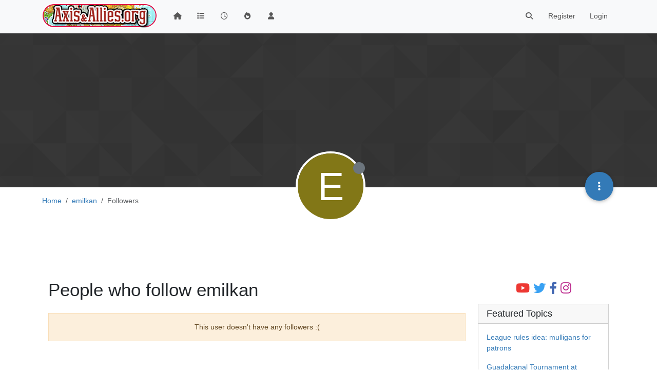

--- FILE ---
content_type: text/html; charset=utf-8
request_url: https://www.axisandallies.org/forums/user/emilkan/followers/
body_size: 16410
content:
<!DOCTYPE html>
<html lang="en-US" data-dir="ltr" style="direction: ltr;">
<head>
	<title>People who follow emilkan | Axis &amp; Allies .org Forums</title>
	<meta name="viewport" content="width&#x3D;device-width, initial-scale&#x3D;1.0" />
	<meta name="content-type" content="text/html; charset=UTF-8" />
	<meta name="apple-mobile-web-app-capable" content="yes" />
	<meta name="mobile-web-app-capable" content="yes" />
	<meta property="og:site_name" content="Axis &amp; Allies .org Forums" />
	<meta name="msapplication-badge" content="frequency=30; polling-uri=https://www.axisandallies.org/forums/sitemap.xml" />
	<meta name="theme-color" content="#ffffff" />
	<meta name="msapplication-square150x150logo" content="/forums/assets/uploads/system/site-logo.png" />
	<meta property="og:image" content="https://www.axisandallies.org/forums/assets/uploads/system/og-image.png" />
	<meta property="og:image:url" content="https://www.axisandallies.org/forums/assets/uploads/system/og-image.png" />
	<meta property="og:image:width" content="512" />
	<meta property="og:image:height" content="512" />
	<meta property="og:title" content="Axis &amp; Allies .org Forums" />
	<meta property="og:url" content="https://www.axisandallies.org/forums/user/emilkan/followers/" />
	<meta name="description" content="A community dedicated to Axis &amp; Allies games and playing Axis &amp; Allies online via forums." />
	<meta property="og:description" content="A community dedicated to Axis &amp; Allies games and playing Axis &amp; Allies online via forums." />
	
	<link rel="stylesheet" type="text/css" href="/forums/assets/client.css?v=qg59f2a0n14" />
	<link rel="icon" type="image/x-icon" href="/forums/assets/uploads/system/favicon.ico?v&#x3D;qg59f2a0n14" />
	<link rel="manifest" href="/forums/manifest.webmanifest" crossorigin="use-credentials" />
	<link rel="search" type="application/opensearchdescription+xml" title="Axis &amp;amp; Allies .org Forums" href="/forums/osd.xml" />
	<link rel="apple-touch-icon" href="/forums/assets/uploads/system/touchicon-orig.png" />
	<link rel="icon" sizes="36x36" href="/forums/assets/uploads/system/touchicon-36.png" />
	<link rel="icon" sizes="48x48" href="/forums/assets/uploads/system/touchicon-48.png" />
	<link rel="icon" sizes="72x72" href="/forums/assets/uploads/system/touchicon-72.png" />
	<link rel="icon" sizes="96x96" href="/forums/assets/uploads/system/touchicon-96.png" />
	<link rel="icon" sizes="144x144" href="/forums/assets/uploads/system/touchicon-144.png" />
	<link rel="icon" sizes="192x192" href="/forums/assets/uploads/system/touchicon-192.png" />
	<link rel="prefetch" href="/forums/assets/src/modules/composer.js?v&#x3D;qg59f2a0n14" />
	<link rel="prefetch" href="/forums/assets/src/modules/composer/uploads.js?v&#x3D;qg59f2a0n14" />
	<link rel="prefetch" href="/forums/assets/src/modules/composer/drafts.js?v&#x3D;qg59f2a0n14" />
	<link rel="prefetch" href="/forums/assets/src/modules/composer/tags.js?v&#x3D;qg59f2a0n14" />
	<link rel="prefetch" href="/forums/assets/src/modules/composer/categoryList.js?v&#x3D;qg59f2a0n14" />
	<link rel="prefetch" href="/forums/assets/src/modules/composer/resize.js?v&#x3D;qg59f2a0n14" />
	<link rel="prefetch" href="/forums/assets/src/modules/composer/autocomplete.js?v&#x3D;qg59f2a0n14" />
	<link rel="prefetch" href="/forums/assets/templates/composer.tpl?v&#x3D;qg59f2a0n14" />
	<link rel="prefetch" href="/forums/assets/language/en-US/topic.json?v&#x3D;qg59f2a0n14" />
	<link rel="prefetch" href="/forums/assets/language/en-US/modules.json?v&#x3D;qg59f2a0n14" />
	<link rel="prefetch" href="/forums/assets/language/en-US/tags.json?v&#x3D;qg59f2a0n14" />
	<link rel="prefetch stylesheet" href="/forums/assets/plugins/nodebb-plugin-markdown/styles/default.css" />
	<link rel="prefetch" href="/forums/assets/language/en-US/markdown.json?v&#x3D;qg59f2a0n14" />
	<link rel="stylesheet" href="https://www.axisandallies.org/forums/assets/plugins/nodebb-plugin-emoji/emoji/styles.css?v&#x3D;qg59f2a0n14" />
	

	<script>
		var config = JSON.parse('{"relative_path":"/forums","upload_url":"/assets/uploads","asset_base_url":"/forums/assets","assetBaseUrl":"/forums/assets","siteTitle":"Axis &amp; Allies .org Forums","browserTitle":"Axis &amp; Allies .org Forums","titleLayout":"&#123;pageTitle&#125; | &#123;browserTitle&#125;","showSiteTitle":false,"maintenanceMode":false,"postQueue":1,"minimumTitleLength":3,"maximumTitleLength":255,"minimumPostLength":8,"maximumPostLength":32767,"minimumTagsPerTopic":0,"maximumTagsPerTopic":5,"minimumTagLength":2,"maximumTagLength":24,"undoTimeout":10000,"useOutgoingLinksPage":false,"allowGuestHandles":false,"allowTopicsThumbnail":true,"usePagination":true,"disableChat":false,"disableChatMessageEditing":false,"maximumChatMessageLength":1000,"socketioTransports":["polling","websocket"],"socketioOrigins":"https://www.axisandallies.org:*","websocketAddress":"","maxReconnectionAttempts":5,"reconnectionDelay":1500,"topicsPerPage":25,"postsPerPage":25,"maximumFileSize":8192,"theme:id":"nodebb-theme-persona","theme:src":"","defaultLang":"en-US","userLang":"en-US","loggedIn":false,"uid":-1,"cache-buster":"v=qg59f2a0n14","topicPostSort":"oldest_to_newest","categoryTopicSort":"newest_to_oldest","csrf_token":false,"searchEnabled":true,"searchDefaultInQuick":"titles","bootswatchSkin":"","composer:showHelpTab":true,"enablePostHistory":true,"timeagoCutoff":30,"timeagoCodes":["af","am","ar","az-short","az","be","bg","bs","ca","cs","cy","da","de-short","de","dv","el","en-short","en","es-short","es","et","eu","fa-short","fa","fi","fr-short","fr","gl","he","hr","hu","hy","id","is","it-short","it","ja","jv","ko","ky","lt","lv","mk","nl","no","pl","pt-br-short","pt-br","pt-short","pt","ro","rs","ru","rw","si","sk","sl","sq","sr","sv","th","tr-short","tr","uk","ur","uz","vi","zh-CN","zh-TW"],"cookies":{"enabled":false,"message":"[[global:cookies.message]]","dismiss":"[[global:cookies.accept]]","link":"[[global:cookies.learn_more]]","link_url":"https:&#x2F;&#x2F;www.cookiesandyou.com"},"thumbs":{"size":512},"iconBackgrounds":["#f44336","#e91e63","#9c27b0","#673ab7","#3f51b5","#2196f3","#009688","#1b5e20","#33691e","#827717","#e65100","#ff5722","#795548","#607d8b"],"emailPrompt":1,"useragent":{"isYaBrowser":false,"isAuthoritative":true,"isMobile":false,"isMobileNative":false,"isTablet":false,"isiPad":false,"isiPod":false,"isiPhone":false,"isiPhoneNative":false,"isAndroid":false,"isAndroidNative":false,"isBlackberry":false,"isOpera":false,"isIE":false,"isEdge":false,"isIECompatibilityMode":false,"isSafari":false,"isFirefox":false,"isWebkit":false,"isChrome":true,"isKonqueror":false,"isOmniWeb":false,"isSeaMonkey":false,"isFlock":false,"isAmaya":false,"isPhantomJS":false,"isEpiphany":false,"isDesktop":true,"isWindows":false,"isLinux":false,"isLinux64":false,"isMac":true,"isChromeOS":false,"isBada":false,"isSamsung":false,"isRaspberry":false,"isBot":false,"isCurl":false,"isAndroidTablet":false,"isWinJs":false,"isKindleFire":false,"isSilk":false,"isCaptive":false,"isSmartTV":false,"isUC":false,"isFacebook":false,"isAlamoFire":false,"isElectron":false,"silkAccelerated":false,"browser":"Chrome","version":"131.0.0.0","os":"OS X","platform":"Apple Mac","geoIp":{},"source":"Mozilla/5.0 (Macintosh; Intel Mac OS X 10_15_7) AppleWebKit/537.36 (KHTML, like Gecko) Chrome/131.0.0.0 Safari/537.36; ClaudeBot/1.0; +claudebot@anthropic.com)","isWechat":false},"fontawesome":{"pro":false,"styles":["solid","brands","regular"],"version":"6.4.2"},"acpLang":"undefined","topicSearchEnabled":false,"disableCustomUserSkins":false,"defaultBootswatchSkin":"","composer-default":{},"hideSubCategories":false,"hideCategoryLastPost":false,"enableQuickReply":false,"markdown":{"highlight":0,"highlightLinesLanguageList":"[]","hljsLanguages":["common"],"theme":"default.css","defaultHighlightLanguage":"","externalMark":false},"spam-be-gone":{},"google-analytics":{"displayFeatures":"off","id":"UA-444025-1","ga4id":"UA-444025-1","useUA":"off"},"emojiCustomFirst":true,"sso-google":{"style":"light"}}');
		var app = {
			user: JSON.parse('{"uid":0,"username":"Guest","displayname":"Guest","userslug":"","fullname":"Guest","email":"","icon:text":"?","icon:bgColor":"#aaa","groupTitle":"","groupTitleArray":[],"status":"offline","reputation":0,"email:confirmed":false,"unreadData":{"":{},"new":{},"watched":{},"unreplied":{}},"isAdmin":false,"isGlobalMod":false,"isMod":false,"privileges":{"chat":false,"upload:post:image":false,"upload:post:file":false,"signature":false,"invite":false,"group:create":false,"search:content":false,"search:users":false,"search:tags":false,"view:users":true,"view:tags":true,"view:groups":true,"local:login":false,"ban":false,"mute":false,"view:users:info":false},"blocks":[],"timeagoCode":"en","offline":true,"lastRoomId":null,"isEmailConfirmSent":false}')
		};

		document.documentElement.style.setProperty('--panel-offset', `${localStorage.getItem('panelOffset') || 0}px`);
	</script>

	
	<script src="https://www.paypal.com/sdk/js?client-id=BAAykyNsQfiFBlJRIKoETyiB66X4IyfTwy4vl9wsiq-dhtwKp2TUXCA4j7ylVtNgx3wVYL6iEed5JCCw6Q&components=hosted-buttons&enable-funding=venmo&currency=USD">
</script>
	
	
	<style>/*
body.skin-noskin,
body.skin-cerulean,
body.skin-cosmo,
body.skin-flatly,
body.skin-journal,
body.skin-lumen,
body.skin-paper,
body.skin-readable,
body.skin-sandstone, 
body.skin-simplex,
body.skin-spacelab,
body.skin-united,
body.skin-yeti {
    background-color: rgba(0, 0, 0, 0.04);
}

.col-lg-9.col-sm-12 {
    padding: 14px;
    border: 1px solid #ddd;
    border-radius: 8px;
    background-color: white;
    box-shadow: 0px 0px 5px 0px rgba(0, 0, 0, .3);
}

ul.topic-list,
ul.categories {
    li.row {
        border-bottom: 1px solid #ddd;
    }

    li:last-child {
        border-bottom: none;
    }
}

.skin-darkly, .skin-cyborg, .skin-superhero, .skin-slate {

    // .page-categories .col-lg-9.col-sm-12,
    .col-lg-9.col-sm-12 {
        padding: 14px;
        border: 1px solid rgba(255, 255, 255, 0.20);
        border-radius: 8px;
        background-color: unset;
    }

    li.row.clearfix {
        border-bottom: 1px solid rgba(255, 255, 255, 0.20);
    }

}


// Topic list
 ul.topic-list li.pinned {
    background-color: rgba(0,0,0,0.05);
 }

.skin-darkly ul.topic-list li.pinned,
.skin-cyborg ul.topic-list li.pinned,
.skin-superhero ul.topic-list li.pinned,
.skin-slate ul.topic-list li.pinned {
    background-color: rgba(255,255,255,0.08);
}

// Change the icon for votes
span.votes {
    // not voted is outline heart
    .fa-chevron-up:before {
        content: "\f004";
        font-weight: 400;
    }
    // upvoted is solid heart
    .upvoted .fa-chevron-up:before {
        content: "\f004";
        font-weight: 900;
    }
}

// temp fix for bookmark icon
i[component="post/bookmark/off"].fa-heart-o:before {
    content: "\f097";
}

i[component="post/bookmark/on"].fa-heart:before {
    content: "\f02e"
}

// change color for unread counts
.unread-count:after {
    border: 1px solid #577c99;
    background-color: #6692b5;
}

// change avatars and categories to squircles
.topic .posts .icon .user-icon, 
.topic .posts .icon img,

.categories>li .content .icon, 
.category>ul>li .content .icon,

.categories>li .content .user-icon, 
.categories>li .content img, 
.category>ul>li .content .user-icon, 
.category>ul>li .content img,

.category>ul>li .select .fa-check,

.categories>li .card .user-icon, 
.category>ul>li .card .user-icon,

.categories>li .card img, 
.category>ul>li .card img {
    border-radius: 17%;
}

//better align subcategories
.categories>li .category-children .category-children-item, 
.category>ul>li .category-children .category-children-item {
    min-width: 40%;
}

// temp fix for checkboxes in posts
label[for*="checkbox"] {
    display: inline;
    font-weight: unset;
}

// nav bar overrides
nav.navbar {
    background-image: unset;
}
nav.navbar-default {
    background-color: #87261f !important;
    border-color: rgba(0,0,0,0.21) !important;
}

.navbar-default .navbar-nav>li>a {
    color: rgba(255,255,255,0.67) !important;
}

.navbar-default .navbar-nav>.active>a, 
.navbar-default .navbar-nav>.active>a:focus, 
.navbar-default .navbar-nav>.active>a:hover {
    color: rgba(255,255,255,0.86) !important;
    background-color: rgba(0,0,0,0.21) !important;
}

.navbar-default .navbar-nav>li>a:focus, 
.navbar-default .navbar-nav>li>a:hover {
    color: rgba(255,255,255,1) !important;
}

#search-form #search-button {
    color: rgba(255,255,255,1) !important;   
}

.navbar-default .navbar-toggle {
    color: rgba(255,255,255,0.67) !important;
}

.navbar-default .navbar-toggle:focus, .navbar-default .navbar-toggle:hover {
    color: rgba(255,255,255,0.86) !important;
    background-color: rgba(0,0,0,0.21) !important;
}

@keyframes wiggle {
  0% {transform: rotate(1deg);}
  25% {transform: rotate(-1deg);}
  50% {transform: rotate(2deg);}
  75% {transform: rotate(-0.5deg);}
  100% {transform: rotate(0deg);}
}

@keyframes change-bg {
  0% {
    background: #337AB7;    
  }
  50% {
    background: #87261F;
  }
  100% {
    background: #337AB7;
  }
}
*/</style>
	
</head>

<body class="page-user page-user-emilkan page-user-followers template-account-followers page-status-200 theme-persona user-guest skin-noskin">
	<nav id="menu" class="slideout-menu hidden">
		<section class="menu-section" data-section="navigation">
	<ul class="menu-section-list text-bg-dark"></ul>
</section>


	</nav>
	<nav id="chats-menu" class="slideout-menu hidden">
		
	</nav>

	<main id="panel" class="slideout-panel">
		<nav class="navbar sticky-top navbar-expand-lg bg-light header border-bottom py-0" id="header-menu" component="navbar">
			<div class="container justify-content-start flex-nowrap">
							<div class="d-flex align-items-center me-auto" style="min-width: 0px;">
				<button type="button" class="navbar-toggler border-0" id="mobile-menu">
					<i class="fa fa-lg fa-fw fa-bars unread-count" ></i>
					<span component="unread/icon" class="notification-icon fa fa-fw fa-book unread-count" data-content="0" data-unread-url="/unread"></span>
				</button>
				<div class="d-inline-flex align-items-center" style="min-width: 0px;">
					
					<a class="navbar-brand" href="https://www.axisandallies.org/">
						<img alt="Axis & Allies .org Forums" class=" forum-logo d-inline-block align-text-bottom" src="/forums/assets/uploads/system/site-logo.png?v=qg59f2a0n14" />
					</a>
					
					
				</div>
			</div>

			
			<div class="navbar-search visible-xs">
				<form action="/forums/search" method="GET">
					<button type="button" class="btn btn-link"><i class="fa fa-lg fa-fw fa-search" title="Search"></i></button>
					<input autocomplete="off" type="text" class="form-control hidden" name="term" placeholder="Search"/>
					<button class="btn btn-primary hidden" type="submit"></button>
					<input type="text" class="hidden" name="in" value="titles" />
				</form>
				<div class="quick-search-container dropdown-menu d-block mt-2 hidden">
					<div class="quick-search-results-container"></div>
				</div>
			</div>
			

			

			<div component="navbar/title" class="visible-xs hidden">
				<span></span>
			</div>

			<div id="nav-dropdown" class="collapse navbar-collapse d-none d-lg-block">
				<ul id="main-nav" class="navbar-nav me-auto mb-2 mb-lg-0">
					
					
					<li class="nav-item " title="Home">
						<a class="nav-link navigation-link "
						 href="/forums&#x2F;" >
							
							<i class="fa fa-fw fa-home" data-content=""></i>
							
							
							<span class="visible-xs-inline">Home</span>
							
							
						</a>
						
					</li>
					
					
					
					<li class="nav-item " title="Categories">
						<a class="nav-link navigation-link "
						 href="/forums&#x2F;categories" >
							
							<i class="fa fa-fw fa-list" data-content=""></i>
							
							
							<span class="visible-xs-inline">Categories</span>
							
							
						</a>
						
					</li>
					
					
					
					<li class="nav-item " title="Recent">
						<a class="nav-link navigation-link "
						 href="/forums&#x2F;recent" >
							
							<i class="fa fa-fw fa-clock-o" data-content=""></i>
							
							
							<span class="visible-xs-inline">Recent</span>
							
							
						</a>
						
					</li>
					
					
					
					<li class="nav-item " title="Popular">
						<a class="nav-link navigation-link "
						 href="/forums&#x2F;popular" >
							
							<i class="fa fa-fw fa-fire" data-content=""></i>
							
							
							<span class="visible-xs-inline">Popular</span>
							
							
						</a>
						
					</li>
					
					
					
					<li class="nav-item " title="Users">
						<a class="nav-link navigation-link "
						 href="/forums&#x2F;users" >
							
							<i class="fa fa-fw fa-user" data-content=""></i>
							
							
							<span class="visible-xs-inline">Users</span>
							
							
						</a>
						
					</li>
					
					
				</ul>
				<ul class="navbar-nav mb-2 mb-lg-0 hidden-xs">
					<li class="nav-item">
						<a href="#" id="reconnect" class="nav-link hide" title="Looks like your connection to Axis &amp; Allies .org Forums was lost, please wait while we try to reconnect.">
							<i class="fa fa-check"></i>
						</a>
					</li>
				</ul>
				
				<div class="navbar-nav mb-2 mb-lg-0 position-relative">
					<form component="search/form" id="search-form" class="d-flex justify-content-end align-items-center" role="search" method="GET">
	<div component="search/fields" class="hidden" id="search-fields">
		<div class="input-group flex-nowrap">
			<input autocomplete="off" type="text" class="form-control" placeholder="Search" name="query" value="">

			<button href="#" class="btn btn-outline-secondary">
				<i class="fa fa-gears fa-fw advanced-search-link"></i>
			</button>
		</div>

		<div id="quick-search-container" class="quick-search-container dropdown-menu d-block mt-2 hidden">
			<div class="form-check filter-category mb-2 ms-4">
				<input class="form-check-input" type="checkbox" checked>
				<label class="form-check-label name"></label>
			</div>

			<div class="text-center loading-indicator"><i class="fa fa-spinner fa-spin"></i></div>
			<div class="quick-search-results-container"></div>
		</div>
		<button type="submit" class="btn btn-outline-secondary hide">Search</button>
	</div>

	<div id="" class="nav-item"><a component="search/button" id="search-button" href="#" class="nav-link"><i class="fa fa-search fa-fw" title="Search"></i></a></div>
</form>

				</div>
				

				
				
				<ul id="logged-out-menu" class="navbar-nav me-0 mb-2 mb-lg-0 align-items-center">
					
					<li class="nav-item">
						<a class="nav-link" href="/forums/register">
							<i class="fa fa-pencil fa-fw d-inline-block d-sm-none"></i>
							<span>Register</span>
						</a>
					</li>
					
					<li class="nav-item">
						<a class="nav-link" href="/forums/login">
							<i class="fa fa-sign-in fa-fw d-inline-block d-sm-none"></i>
							<span>Login</span>
						</a>
					</li>
				</ul>
				
				
			</div>

			</div>
		</nav>
		<script>
			const rect = document.getElementById('header-menu').getBoundingClientRect();
			const offset = Math.max(0, rect.bottom);
			document.documentElement.style.setProperty('--panel-offset', offset + `px`);
		</script>
		<div class="container pt-3" id="content">
		<noscript>
    <div class="alert alert-danger">
        <p>
            Your browser does not seem to support JavaScript. As a result, your viewing experience will be diminished, and you have been placed in <strong>read-only mode</strong>.
        </p>
        <p>
            Please download a browser that supports JavaScript, or enable it if it's disabled (i.e. NoScript).
        </p>
    </div>
</noscript>
		
<div class="account">
	
<ol class="breadcrumb" itemscope="itemscope" itemprop="breadcrumb" itemtype="http://schema.org/BreadcrumbList">
	
	<li itemscope="itemscope" itemprop="itemListElement" itemtype="http://schema.org/ListItem" class="breadcrumb-item ">
		<meta itemprop="position" content="0" />
		<a href="/forums/" itemprop="item">
			<span itemprop="name">
				Home
				
			</span>
		</a>
	</li>
	
	<li itemscope="itemscope" itemprop="itemListElement" itemtype="http://schema.org/ListItem" class="breadcrumb-item ">
		<meta itemprop="position" content="1" />
		<a href="/forums/user/emilkan" itemprop="item">
			<span itemprop="name">
				emilkan
				
			</span>
		</a>
	</li>
	
	<li component="breadcrumb/current" itemscope="itemscope" itemprop="itemListElement" itemtype="http://schema.org/ListItem" class="breadcrumb-item active">
		<meta itemprop="position" content="2" />
		
			<span itemprop="name">
				Followers
				
				
				
				
			</span>
		
	</li>
	
</ol>



	<div data-widget-area="header">
		
		<div style="margin: 16px 0;"><script async src="//pagead2.googlesyndication.com/pagead/js/adsbygoogle.js"></script>
<!-- Axis & Allies .org Forums Header (New) -->
<ins class="adsbygoogle"
     style="display:inline-block;min-width:320px;max-width:1140px;width:100%;min-height:90px;max-height:100px;"
     data-ad-client="ca-pub-3982181026164858"
     data-ad-slot="9043328265"></ins>
<script>
(adsbygoogle = window.adsbygoogle || []).push({});
</script></div>
		
	</div>

	<div class="cover" component="account/cover" style="background-image: url(/forums/forums/assets/images/cover-default.png); background-position: 50% 50%;">
		<div class="avatar-wrapper" data-uid="13888">
			
			<div class="avatar avatar-rounded" style="background-color: #827717; --avatar-size: 128px;" title="emilkan">E</div>
			
			<i component="user/status" class="fa fa-circle status offline" title="Offline"></i>

			
		</div>

		<div class="container">
			<div class="btn-group account-fab bottom-sheet">
	<button type="button" class="persona-fab dropdown-toggle" data-bs-toggle="dropdown" aria-haspopup="true" aria-expanded="false">
		<i class="fa fa-ellipsis-v"></i>
	</button>
	<ul class="dropdown-menu dropdown-menu-end account-sub-links">
		
		<li>
			<a class="dropdown-item" href="/forums/user/emilkan" class="d-inline-block" id="profile">Profile</a>
		</li>
		

		
		
		
		
		
		

		<li role="separator" class="dropdown-divider"></li>
		<li><a class="dropdown-item d-flex justify-content-between align-items-center" href="/forums/user/emilkan/following">Following <span class="badge bg-secondary rounded-pill ms-2" title="0">0</span></a></li>
		<li><a class="dropdown-item d-flex justify-content-between align-items-center" href="/forums/user/emilkan/followers">Followers <span class="badge bg-secondary rounded-pill ms-2" title="0">0</span></a></li>
		
		<li role="separator" class="dropdown-divider"></li>
		<li><a class="dropdown-item d-flex justify-content-between align-items-center" href="/forums/user/emilkan/topics">Topics <span class="badge bg-secondary rounded-pill ms-2" title="1">1</span></a></li>
		<li><a class="dropdown-item d-flex justify-content-between align-items-center" href="/forums/user/emilkan/posts">Posts <span class="badge bg-secondary rounded-pill ms-2" title="1">1</span></a></li>
		
		<li><a class="dropdown-item d-flex justify-content-between align-items-center" href="/forums/user/emilkan/best">Best <span class="badge bg-secondary rounded-pill ms-2" title="1">1</span></a></li>
		<li><a class="dropdown-item d-flex justify-content-between align-items-center" href="/forums/user/emilkan/controversial">Controversial <span class="badge bg-secondary rounded-pill ms-2" title="0">0</span></a></li>
		
		<li><a class="dropdown-item d-flex justify-content-between align-items-center" href="/forums/user/emilkan/groups">Groups <span class="badge bg-secondary rounded-pill ms-2" title="0">0</span></a></li>

		

		
	</ul>
</div>


			
			
			
		</div>
	</div>


<div class="users row">
	<div class="col-12">
	<h1>People who follow emilkan</h1>

	<ul id="users-container" class="users-container list-unstyled d-flex flex-wrap gap-2">


</ul>

	
	<div class="alert alert-warning text-center">This user doesn't have any followers :(</div>
	

	<div component="pagination" class="pagination-container hidden">
	<ul class="pagination hidden-xs justify-content-center">
		<li class="page-item previous float-start disabled">
			<a class="page-link" href="?" data-page="1"><i class="fa fa-chevron-left"></i> </a>
		</li>

		

		<li class="page-item next float-end disabled">
			<a class="page-link" href="?" data-page="1"> <i class="fa fa-chevron-right"></i></a>
		</li>
	</ul>

	<ul class="pagination hidden-sm hidden-md hidden-lg justify-content-center">
		<li class="page-item first disabled">
			<a class="page-link" href="?" data-page="1"><i class="fa fa-fast-backward"></i> </a>
		</li>

		<li class="page-item previous disabled">
			<a class="page-link" href="?" data-page="1"><i class="fa fa-chevron-left"></i> </a>
		</li>

		<li component="pagination/select-page" class="page-item page select-page">
			<a class="page-link" href="#">1 / 1</a>
		</li>

		<li class="page-item next disabled">
			<a class="page-link" href="?" data-page="1"> <i class="fa fa-chevron-right"></i></a>
		</li>

		<li class="page-item last disabled">
			<a class="page-link" href="?" data-page="1"><i class="fa fa-fast-forward"></i> </a>
		</li>
	</ul>
</div>
	</div>
</div>

</div>
<script id="ajaxify-data" type="application/json">{"uid":13888,"username":"emilkan","userslug":"emilkan","email":"","email:confirmed":true,"joindate":1577438980290,"lastonline":1581654629867,"picture":null,"icon:bgColor":"#827717","fullname":"","location":"","birthday":"","website":"","aboutme":"","signature":"","uploadedpicture":null,"profileviews":4,"reputation":1,"postcount":1,"topiccount":1,"lastposttime":1577439150022,"banned":false,"banned:expire":0,"status":"offline","flags":null,"followerCount":0,"followingCount":0,"cover:url":"/forums/forums/assets/images/cover-default.png","cover:position":"50% 50%","groupTitle":null,"mutedUntil":0,"mutedReason":null,"fbid":null,"gplusid":null,"twid":null,"displayname":"emilkan","groupTitleArray":[],"icon:text":"E","joindateISO":"2019-12-27T09:29:40.290Z","lastonlineISO":"2020-02-14T04:30:29.867Z","banned_until":0,"banned_until_readable":"Not Banned","muted":false,"aboutmeParsed":"","age":0,"emailHidden":true,"emailClass":"","moderationNote":"","isBlocked":false,"yourid":-1,"theirid":13888,"isTargetAdmin":false,"isAdmin":false,"isGlobalModerator":false,"isModerator":false,"isAdminOrGlobalModerator":false,"isAdminOrGlobalModeratorOrModerator":false,"isSelfOrAdminOrGlobalModerator":false,"canEdit":false,"canBan":false,"canMute":false,"canFlag":false,"canChangePassword":false,"isSelf":false,"isFollowing":false,"hasPrivateChat":0,"showHidden":false,"allowProfilePicture":true,"allowCoverPicture":true,"allowProfileImageUploads":1,"allowedProfileImageExtensions":".png, .jpeg, .bmp, .gif, .jpg","groups":[],"selectedGroup":[],"disableSignatures":false,"reputation:disabled":false,"downvote:disabled":true,"profile_links":[],"websiteLink":"http://","websiteName":"","username:disableEdit":0,"email:disableEdit":0,"blocksCount":0,"counts":{"posts":1,"best":1,"controversial":0,"topics":1,"groups":0,"following":0,"followers":0},"title":"[[pages:account/followers, emilkan]]","users":[],"pagination":{"prev":{"page":1,"active":false},"next":{"page":1,"active":false},"first":{"page":1,"active":true},"last":{"page":1,"active":false},"rel":[],"pages":[],"currentPage":1,"pageCount":1},"breadcrumbs":[{"text":"[[global:home]]","url":"/forums/"},{"text":"emilkan","url":"/forums/user/emilkan"},{"text":"[[user:followers]]"}],"loggedIn":false,"loggedInUser":{"uid":0,"username":"[[global:guest]]","picture":"","icon:text":"?","icon:bgColor":"#aaa"},"relative_path":"/forums","template":{"name":"account/followers","account/followers":true},"url":"/forums/user/emilkan/followers/","bodyClass":"page-user page-user-emilkan page-user-followers template-account-followers page-status-200 theme-persona user-guest","_header":{"tags":{"meta":[{"name":"viewport","content":"width&#x3D;device-width, initial-scale&#x3D;1.0"},{"name":"content-type","content":"text/html; charset=UTF-8","noEscape":true},{"name":"apple-mobile-web-app-capable","content":"yes"},{"name":"mobile-web-app-capable","content":"yes"},{"property":"og:site_name","content":"Axis &amp; Allies .org Forums"},{"name":"msapplication-badge","content":"frequency=30; polling-uri=https://www.axisandallies.org/forums/sitemap.xml","noEscape":true},{"name":"theme-color","content":"#ffffff"},{"name":"msapplication-square150x150logo","content":"/forums/assets/uploads/system/site-logo.png","noEscape":true},{"property":"og:image","content":"https://www.axisandallies.org/forums/assets/uploads/system/og-image.png","noEscape":true},{"property":"og:image:url","content":"https://www.axisandallies.org/forums/assets/uploads/system/og-image.png","noEscape":true},{"property":"og:image:width","content":"512"},{"property":"og:image:height","content":"512"},{"content":"Axis &amp; Allies .org Forums","property":"og:title"},{"content":"https://www.axisandallies.org/forums/user/emilkan/followers/","property":"og:url"},{"content":"A community dedicated to Axis &amp; Allies games and playing Axis &amp; Allies online via forums.","name":"description"},{"content":"A community dedicated to Axis &amp; Allies games and playing Axis &amp; Allies online via forums.","property":"og:description"}],"link":[{"rel":"icon","type":"image/x-icon","href":"/forums/assets/uploads/system/favicon.ico?v&#x3D;qg59f2a0n14"},{"rel":"manifest","href":"/forums/manifest.webmanifest","crossorigin":"use-credentials"},{"rel":"search","type":"application/opensearchdescription+xml","title":"Axis &amp;amp; Allies .org Forums","href":"/forums/osd.xml"},{"rel":"apple-touch-icon","href":"/forums/assets/uploads/system/touchicon-orig.png"},{"rel":"icon","sizes":"36x36","href":"/forums/assets/uploads/system/touchicon-36.png"},{"rel":"icon","sizes":"48x48","href":"/forums/assets/uploads/system/touchicon-48.png"},{"rel":"icon","sizes":"72x72","href":"/forums/assets/uploads/system/touchicon-72.png"},{"rel":"icon","sizes":"96x96","href":"/forums/assets/uploads/system/touchicon-96.png"},{"rel":"icon","sizes":"144x144","href":"/forums/assets/uploads/system/touchicon-144.png"},{"rel":"icon","sizes":"192x192","href":"/forums/assets/uploads/system/touchicon-192.png"},{"rel":"prefetch","href":"/forums/assets/src/modules/composer.js?v&#x3D;qg59f2a0n14"},{"rel":"prefetch","href":"/forums/assets/src/modules/composer/uploads.js?v&#x3D;qg59f2a0n14"},{"rel":"prefetch","href":"/forums/assets/src/modules/composer/drafts.js?v&#x3D;qg59f2a0n14"},{"rel":"prefetch","href":"/forums/assets/src/modules/composer/tags.js?v&#x3D;qg59f2a0n14"},{"rel":"prefetch","href":"/forums/assets/src/modules/composer/categoryList.js?v&#x3D;qg59f2a0n14"},{"rel":"prefetch","href":"/forums/assets/src/modules/composer/resize.js?v&#x3D;qg59f2a0n14"},{"rel":"prefetch","href":"/forums/assets/src/modules/composer/autocomplete.js?v&#x3D;qg59f2a0n14"},{"rel":"prefetch","href":"/forums/assets/templates/composer.tpl?v&#x3D;qg59f2a0n14"},{"rel":"prefetch","href":"/forums/assets/language/en-US/topic.json?v&#x3D;qg59f2a0n14"},{"rel":"prefetch","href":"/forums/assets/language/en-US/modules.json?v&#x3D;qg59f2a0n14"},{"rel":"prefetch","href":"/forums/assets/language/en-US/tags.json?v&#x3D;qg59f2a0n14"},{"rel":"prefetch stylesheet","type":"","href":"/forums/assets/plugins/nodebb-plugin-markdown/styles/default.css"},{"rel":"prefetch","href":"/forums/assets/language/en-US/markdown.json?v&#x3D;qg59f2a0n14"},{"rel":"stylesheet","href":"https://www.axisandallies.org/forums/assets/plugins/nodebb-plugin-emoji/emoji/styles.css?v&#x3D;qg59f2a0n14"}]}},"widgets":{"footer":[{"html":"<div class=\"popular-tags d-flex flex-column gap-2 mb-3\">\n\n\t<div class=\"d-flex align-items-center gap-2\">\n\t\t<div class=\"w-75 p-1 border position-relative\">\n\t\t\t<div class=\"position-absolute bg-info opacity-25 start-0 top-0\" style=\"width: 100%; height:100%; z-index: 0;\"><\/div>\n\n\t\t\t<div data-width=\"100.00\" class=\"popular-tags-bar position-absolute bg-info opacity-50 start-0 top-0\" style=\"transition: width 750ms ease-out; width: 0%; height:100%; z-index: 0;\"><\/div>\n\n\t\t\t<a style=\"background-color: transparent!important; z-index: 1;\" class=\"d-inline-block w-100 text-decoration-none text-bg-info position-relative\" href=\"/forums/tags/global%201940\"><span class=\"text-nowrap tag-class-global-1940\">global 1940<\/span><\/a>\n\t\t<\/div>\n\n\t\t<div class=\"text-center fw-bold p-1 text-end w-25 tag-topic-count border rounded\">183<\/div>\n\t<\/div>\n\n\t<div class=\"d-flex align-items-center gap-2\">\n\t\t<div class=\"w-75 p-1 border position-relative\">\n\t\t\t<div class=\"position-absolute bg-info opacity-25 start-0 top-0\" style=\"width: 100%; height:100%; z-index: 0;\"><\/div>\n\n\t\t\t<div data-width=\"20.22\" class=\"popular-tags-bar position-absolute bg-info opacity-50 start-0 top-0\" style=\"transition: width 750ms ease-out; width: 0%; height:100%; z-index: 0;\"><\/div>\n\n\t\t\t<a style=\"background-color: transparent!important; z-index: 1;\" class=\"d-inline-block w-100 text-decoration-none text-bg-info position-relative\" href=\"/forums/tags/anniversary\"><span class=\"text-nowrap tag-class-anniversary\">anniversary<\/span><\/a>\n\t\t<\/div>\n\n\t\t<div class=\"text-center fw-bold p-1 text-end w-25 tag-topic-count border rounded\">37<\/div>\n\t<\/div>\n\n\t<div class=\"d-flex align-items-center gap-2\">\n\t\t<div class=\"w-75 p-1 border position-relative\">\n\t\t\t<div class=\"position-absolute bg-info opacity-25 start-0 top-0\" style=\"width: 100%; height:100%; z-index: 0;\"><\/div>\n\n\t\t\t<div data-width=\"16.94\" class=\"popular-tags-bar position-absolute bg-info opacity-50 start-0 top-0\" style=\"transition: width 750ms ease-out; width: 0%; height:100%; z-index: 0;\"><\/div>\n\n\t\t\t<a style=\"background-color: transparent!important; z-index: 1;\" class=\"d-inline-block w-100 text-decoration-none text-bg-info position-relative\" href=\"/forums/tags/1914\"><span class=\"text-nowrap tag-class-1914\">1914<\/span><\/a>\n\t\t<\/div>\n\n\t\t<div class=\"text-center fw-bold p-1 text-end w-25 tag-topic-count border rounded\">31<\/div>\n\t<\/div>\n\n\t<div class=\"d-flex align-items-center gap-2\">\n\t\t<div class=\"w-75 p-1 border position-relative\">\n\t\t\t<div class=\"position-absolute bg-info opacity-25 start-0 top-0\" style=\"width: 100%; height:100%; z-index: 0;\"><\/div>\n\n\t\t\t<div data-width=\"14.21\" class=\"popular-tags-bar position-absolute bg-info opacity-50 start-0 top-0\" style=\"transition: width 750ms ease-out; width: 0%; height:100%; z-index: 0;\"><\/div>\n\n\t\t\t<a style=\"background-color: transparent!important; z-index: 1;\" class=\"d-inline-block w-100 text-decoration-none text-bg-info position-relative\" href=\"/forums/tags/1942%202nd%20ed\"><span class=\"text-nowrap tag-class-1942-2nd-ed\">1942 2nd ed<\/span><\/a>\n\t\t<\/div>\n\n\t\t<div class=\"text-center fw-bold p-1 text-end w-25 tag-topic-count border rounded\">26<\/div>\n\t<\/div>\n\n\t<div class=\"d-flex align-items-center gap-2\">\n\t\t<div class=\"w-75 p-1 border position-relative\">\n\t\t\t<div class=\"position-absolute bg-info opacity-25 start-0 top-0\" style=\"width: 100%; height:100%; z-index: 0;\"><\/div>\n\n\t\t\t<div data-width=\"13.11\" class=\"popular-tags-bar position-absolute bg-info opacity-50 start-0 top-0\" style=\"transition: width 750ms ease-out; width: 0%; height:100%; z-index: 0;\"><\/div>\n\n\t\t\t<a style=\"background-color: transparent!important; z-index: 1;\" class=\"d-inline-block w-100 text-decoration-none text-bg-info position-relative\" href=\"/forums/tags/tips%26amp%3Btricks\"><span class=\"text-nowrap tag-class-tips&amp;tricks\">tips&amp;tricks<\/span><\/a>\n\t\t<\/div>\n\n\t\t<div class=\"text-center fw-bold p-1 text-end w-25 tag-topic-count border rounded\">24<\/div>\n\t<\/div>\n\n\t<div class=\"d-flex align-items-center gap-2\">\n\t\t<div class=\"w-75 p-1 border position-relative\">\n\t\t\t<div class=\"position-absolute bg-info opacity-25 start-0 top-0\" style=\"width: 100%; height:100%; z-index: 0;\"><\/div>\n\n\t\t\t<div data-width=\"9.84\" class=\"popular-tags-bar position-absolute bg-info opacity-50 start-0 top-0\" style=\"transition: width 750ms ease-out; width: 0%; height:100%; z-index: 0;\"><\/div>\n\n\t\t\t<a style=\"background-color: transparent!important; z-index: 1;\" class=\"d-inline-block w-100 text-decoration-none text-bg-info position-relative\" href=\"/forums/tags/bm3\"><span class=\"text-nowrap tag-class-bm3\">bm3<\/span><\/a>\n\t\t<\/div>\n\n\t\t<div class=\"text-center fw-bold p-1 text-end w-25 tag-topic-count border rounded\">18<\/div>\n\t<\/div>\n\n\t<div class=\"d-flex align-items-center gap-2\">\n\t\t<div class=\"w-75 p-1 border position-relative\">\n\t\t\t<div class=\"position-absolute bg-info opacity-25 start-0 top-0\" style=\"width: 100%; height:100%; z-index: 0;\"><\/div>\n\n\t\t\t<div data-width=\"9.84\" class=\"popular-tags-bar position-absolute bg-info opacity-50 start-0 top-0\" style=\"transition: width 750ms ease-out; width: 0%; height:100%; z-index: 0;\"><\/div>\n\n\t\t\t<a style=\"background-color: transparent!important; z-index: 1;\" class=\"d-inline-block w-100 text-decoration-none text-bg-info position-relative\" href=\"/forums/tags/video\"><span class=\"text-nowrap tag-class-video\">video<\/span><\/a>\n\t\t<\/div>\n\n\t\t<div class=\"text-center fw-bold p-1 text-end w-25 tag-topic-count border rounded\">18<\/div>\n\t<\/div>\n\n\t<div class=\"d-flex align-items-center gap-2\">\n\t\t<div class=\"w-75 p-1 border position-relative\">\n\t\t\t<div class=\"position-absolute bg-info opacity-25 start-0 top-0\" style=\"width: 100%; height:100%; z-index: 0;\"><\/div>\n\n\t\t\t<div data-width=\"8.20\" class=\"popular-tags-bar position-absolute bg-info opacity-50 start-0 top-0\" style=\"transition: width 750ms ease-out; width: 0%; height:100%; z-index: 0;\"><\/div>\n\n\t\t\t<a style=\"background-color: transparent!important; z-index: 1;\" class=\"d-inline-block w-100 text-decoration-none text-bg-info position-relative\" href=\"/forums/tags/axis%20%26amp%3B%20allies\"><span class=\"text-nowrap tag-class-axis-&amp;-allies\">axis &amp; allies<\/span><\/a>\n\t\t<\/div>\n\n\t\t<div class=\"text-center fw-bold p-1 text-end w-25 tag-topic-count border rounded\">15<\/div>\n\t<\/div>\n\n<\/div>\n<script>\n'use strict';\n/* globals app, socket*/\n(function() {\n\tfunction onLoad() {\n\t\tsetTimeout(function () {\n\t\t\t$('.popular-tags-bar').each(function () {\n\t\t\t\tconst bar = $(this);\n\t\t\t\tbar.css({ width: bar.attr('data-width') + '%' });\n\t\t\t});\n\t\t}, 100);\n\t}\n\n\tif (document.readyState === 'loading') {\n\t\tdocument.addEventListener('DOMContentLoaded', onLoad);\n\t} else {\n\t\tonLoad();\n\t}\n})();\n<\/script>\n"},{"html":"<div class=\"panel panel-default\"><div class=\"panel-heading\"><h3 class=\"panel-title\">Suggested Topics<\/h3><\/div><div class=\"panel-body\"><div class=\"category\">\n\t<ul component=\"category\" class=\"topic-list\" itemscope itemtype=\"http://www.schema.org/ItemList\" data-nextstart=\"\" data-set=\"\">\n\t\n\t<li component=\"category/topic\" class=\"row clearfix category-item unread\" data-tid=\"42177\" data-index=\"0\" data-cid=\"16\" itemprop=\"itemListElement\" itemscope itemtype=\"https://schema.org/ListItem\">\n\t\t<link itemprop=\"url\" content=\"/forums/topic/42177/world-at-war-dawgoneit-axis-vs-captain-walker\" />\n\t\t<meta itemprop=\"name\" content=\"World at War Dawgoneit ( axis) vs captain walker\" />\n\t\t<meta itemprop=\"itemListOrder\" content=\"descending\" />\n\t\t<meta itemprop=\"position\" content=\"0\" />\n\t\t<a id=\"0\" data-index=\"0\" component=\"topic/anchor\"><\/a>\n\n\t\t<div class=\"col-md-6 col-sm-9 col-10 content\">\n\t\t\t<div class=\"avatar float-start me-2\">\n\t\t\t\t\n\n\t\t\t\t\n\t\t\t\t<a href=\"/forums/user/captainwalker\" class=\"float-start\">\n\t\t\t\t\t\n\t\t\t\t\t<img  alt=\"captainwalker\" title=\"captainwalker\" data-uid=\"4502\" loading=\"lazy\" class=\"avatar not-responsive avatar-rounded\" component=\"avatar/picture\" src=\"/forums/assets/uploads/_imported_profiles/avatars/avatar_185013.jpeg\" style=\"--avatar-size: 48px;\" onError=\"this.remove();\" itemprop=\"image\" /><span  alt=\"captainwalker\" title=\"captainwalker\" data-uid=\"4502\" loading=\"lazy\" class=\"avatar not-responsive avatar-rounded\" component=\"avatar/icon\" style=\"--avatar-size: 48px; background-color: #e65100;\">C<\/span>\n\t\t\t\t\t\n\t\t\t\t<\/a>\n\t\t\t\t\n\t\t\t<\/div>\n\n\t\t\t<h2 component=\"topic/header\" class=\"title mb-1\">\n\t\t\t\t<i component=\"topic/scheduled\" class=\"fa fa-clock-o hidden\" title=\"Scheduled\"><\/i>\n\t\t\t\t<i component=\"topic/pinned\" class=\"fa fa-thumb-tack hidden\" title=\"Pinned\"><\/i>\n\t\t\t\t<i component=\"topic/locked\" class=\"fa fa-lock hidden\" title=\"Locked\"><\/i>\n\t\t\t\t<i component=\"topic/moved\" class=\"fa fa-arrow-circle-right hidden\" title=\"Moved\"><\/i>\n\t\t\t\t\n\n\t\t\t\t\n\t\t\t\t<a href=\"/forums/topic/42177/world-at-war-dawgoneit-axis-vs-captain-walker/1\">World at War Dawgoneit ( axis) vs captain walker<\/a>\n\t\t\t\t\n\t\t\t<\/h2>\n\t\t\t<div class=\"info\">\n\t\t\t\t\n\t\t\t\t<div class=\"category-item d-inline-block\">\n\t\t\t\t\t<span class=\"icon d-inline-flex justify-content-center align-items-center align-middle rounded-circle\" style=\"background-color: #7CAFC2; border-color: #7CAFC2!important; color: #FFFFFF; width:24px; height: 24px; font-size: 12px;\"><i class=\"fa fa-fw fa-comment\"><\/i><\/span>\n\t\t\t\t\t<a class=\"text-muted\" href=\"/forums/category/16/play-boardgames\">Play Boardgames<\/a>\n\t\t\t\t<\/div>\n\t\t\t\t&bull;\n\t\t\t\t\n\n\n\t\t\t\t<span data-tid=\"42177\" component=\"topic/tags\" class=\"tag-list hidden-xs hidden\">\n\t\t\t\t\t\n\t\t\t\t\t&bull;\n\t\t\t\t<\/span>\n\n\t\t\t\t<span class=\"hidden-xs\"><span class=\"timeago text-muted\" title=\"2025-12-10T12:43:15.673Z\"><\/span> &bull; <a class=\"text-muted\" href=\"/forums/user/captainwalker\">captainwalker<\/a><\/span>\n\n\t\t\t\t<span class=\"visible-xs-inline timeago text-muted\" title=\"2026-02-02T11:24:39.903Z\"><\/span>\n\t\t\t<\/div>\n\t\t<\/div>\n\n\t\t<div class=\"mobile-stat col-2 visible-xs text-end\">\n\t\t\t<span>277<\/span> <a href=\"/forums/topic/42177/world-at-war-dawgoneit-axis-vs-captain-walker/277\"><i class=\"fa fa-arrow-circle-right\"><\/i><\/a>\n\t\t<\/div>\n\n\t\t<div class=\"col-md-1 hidden-sm hidden-xs stats stats-votes\">\n\t\t\t\n\t\t\t<span title=\"0\">0<\/span><br />\n\t\t\t<small>Votes<\/small>\n\t\t\t\n\t\t<\/div>\n\n\t\t<div class=\"col-md-1 hidden-sm hidden-xs stats stats-postcount\">\n\t\t\t<span title=\"277\">277<\/span><br />\n\t\t\t<small>Posts<\/small>\n\t\t<\/div>\n\n\t\t<div class=\"col-md-1 hidden-sm hidden-xs stats stats-viewcount\">\n\t\t\t<span title=\"1869\">1.9k<\/span><br />\n\t\t\t<small>Views<\/small>\n\t\t<\/div>\n\n\t\t<div class=\"col-md-3 col-sm-3 teaser hidden-xs\" component=\"topic/teaser\">\n\t\t\t<div class=\"lastpost background-link-container\" style=\"border-color: #7CAFC2\">\n\t\t\t\t<a class=\"background-link\" href=\"/forums/topic/42177/world-at-war-dawgoneit-axis-vs-captain-walker/277\"><\/a>\n\t\t\t\t\n\t\t\t\t\n\t\t\t\t<p>\n\t\t\t\t\t<a href=\"/forums/user/dawgoneit\"><span  alt=\"dawgoneit\" title=\"dawgoneit\" data-uid=\"6935\" loading=\"lazy\" class=\"avatar not-responsive avatar-rounded\" component=\"avatar/icon\" style=\"--avatar-size: 24px; background-color: #e65100;\">D<\/span><\/a>\n\t\t\t\t\t<a class=\"permalink text-muted\" href=\"/forums/topic/42177/world-at-war-dawgoneit-axis-vs-captain-walker/277\">\n\t\t\t\t\t\t<span class=\"timeago\" title=\"2026-02-02T11:24:39.903Z\"><\/span>\n\t\t\t\t\t<\/a>\n\t\t\t\t<\/p>\n\t\t\t\t<div class=\"post-content\">\n\t\t\t\t\t<p dir=\"auto\"><a class=\"plugin-mentions-user plugin-mentions-a\" href=\"https://www.axisandallies.org/forums/uid/4502\">@captainwalker<\/a><\/p>\n<p dir=\"auto\"><a href=\"/forums/assets/uploads/files/1770031458740-e4d346e4-cf1b-4c9e-9fe2-ae2b686a3e51-finn.tsvg\">e4d346e4-cf1b-4c9e-9fe2-ae2b686a3e51-finn.tsvg<\/a><\/p>\n<p dir=\"auto\"><a href=\"/forums/assets/uploads/files/1770031468555-d37f9e20-1349-4f72-b93c-8cf3b26c9f63-triplea_42177_12rom.tsvg\">d37f9e20-1349-4f72-b93c-8cf3b26c9f63-triplea_42177_12rom.tsvg<\/a><\/p>\n<p dir=\"auto\"><a href=\"/forums/assets/uploads/files/1770031477715-c20c4730-d502-4192-813a-c37fad66c407-triplea_42177_12thai.tsvg\">c20c4730-d502-4192-813a-c37fad66c407-triplea_42177_12thai.tsvg<\/a><\/p>\n\n\t\t\t\t<\/div>\n\t\t\t\t\n\t\t\t\t\n\t\t\t<\/div>\n\t\t<\/div>\n\t<\/li>\n\t\n\t<li component=\"category/topic\" class=\"row clearfix category-item unread\" data-tid=\"42270\" data-index=\"1\" data-cid=\"16\" itemprop=\"itemListElement\" itemscope itemtype=\"https://schema.org/ListItem\">\n\t\t<link itemprop=\"url\" content=\"/forums/topic/42270/1914-tgc-entente-v-doman-cp-oob\" />\n\t\t<meta itemprop=\"name\" content=\"1914 TGC (Entente) v Doman (CP), oob\" />\n\t\t<meta itemprop=\"itemListOrder\" content=\"descending\" />\n\t\t<meta itemprop=\"position\" content=\"1\" />\n\t\t<a id=\"1\" data-index=\"1\" component=\"topic/anchor\"><\/a>\n\n\t\t<div class=\"col-md-6 col-sm-9 col-10 content\">\n\t\t\t<div class=\"avatar float-start me-2\">\n\t\t\t\t\n\n\t\t\t\t\n\t\t\t\t<a href=\"/forums/user/the_good_captain\" class=\"float-start\">\n\t\t\t\t\t\n\t\t\t\t\t<img  alt=\"The_Good_Captain\" title=\"The_Good_Captain\" data-uid=\"12332\" loading=\"lazy\" class=\"avatar not-responsive avatar-rounded\" component=\"avatar/picture\" src=\"/forums/assets/uploads/profile/12332-profileavatar.png\" style=\"--avatar-size: 48px;\" onError=\"this.remove();\" itemprop=\"image\" /><span  alt=\"The_Good_Captain\" title=\"The_Good_Captain\" data-uid=\"12332\" loading=\"lazy\" class=\"avatar not-responsive avatar-rounded\" component=\"avatar/icon\" style=\"--avatar-size: 48px; background-color: #33691e;\">T<\/span>\n\t\t\t\t\t\n\t\t\t\t<\/a>\n\t\t\t\t\n\t\t\t<\/div>\n\n\t\t\t<h2 component=\"topic/header\" class=\"title mb-1\">\n\t\t\t\t<i component=\"topic/scheduled\" class=\"fa fa-clock-o hidden\" title=\"Scheduled\"><\/i>\n\t\t\t\t<i component=\"topic/pinned\" class=\"fa fa-thumb-tack hidden\" title=\"Pinned\"><\/i>\n\t\t\t\t<i component=\"topic/locked\" class=\"fa fa-lock hidden\" title=\"Locked\"><\/i>\n\t\t\t\t<i component=\"topic/moved\" class=\"fa fa-arrow-circle-right hidden\" title=\"Moved\"><\/i>\n\t\t\t\t\n\n\t\t\t\t\n\t\t\t\t<a href=\"/forums/topic/42270/1914-tgc-entente-v-doman-cp-oob/1\">1914 TGC (Entente) v Doman (CP), oob<\/a>\n\t\t\t\t\n\t\t\t<\/h2>\n\t\t\t<div class=\"info\">\n\t\t\t\t\n\t\t\t\t<div class=\"category-item d-inline-block\">\n\t\t\t\t\t<span class=\"icon d-inline-flex justify-content-center align-items-center align-middle rounded-circle\" style=\"background-color: #7CAFC2; border-color: #7CAFC2!important; color: #FFFFFF; width:24px; height: 24px; font-size: 12px;\"><i class=\"fa fa-fw fa-comment\"><\/i><\/span>\n\t\t\t\t\t<a class=\"text-muted\" href=\"/forums/category/16/play-boardgames\">Play Boardgames<\/a>\n\t\t\t\t<\/div>\n\t\t\t\t&bull;\n\t\t\t\t\n\n\n\t\t\t\t<span data-tid=\"42270\" component=\"topic/tags\" class=\"tag-list hidden-xs hidden\">\n\t\t\t\t\t\n\t\t\t\t\t&bull;\n\t\t\t\t<\/span>\n\n\t\t\t\t<span class=\"hidden-xs\"><span class=\"timeago text-muted\" title=\"2026-01-26T20:42:54.810Z\"><\/span> &bull; <a class=\"text-muted\" href=\"/forums/user/the_good_captain\">The_Good_Captain<\/a><\/span>\n\n\t\t\t\t<span class=\"visible-xs-inline timeago text-muted\" title=\"2026-02-02T05:48:07.888Z\"><\/span>\n\t\t\t<\/div>\n\t\t<\/div>\n\n\t\t<div class=\"mobile-stat col-2 visible-xs text-end\">\n\t\t\t<span>80<\/span> <a href=\"/forums/topic/42270/1914-tgc-entente-v-doman-cp-oob/80\"><i class=\"fa fa-arrow-circle-right\"><\/i><\/a>\n\t\t<\/div>\n\n\t\t<div class=\"col-md-1 hidden-sm hidden-xs stats stats-votes\">\n\t\t\t\n\t\t\t<span title=\"0\">0<\/span><br />\n\t\t\t<small>Votes<\/small>\n\t\t\t\n\t\t<\/div>\n\n\t\t<div class=\"col-md-1 hidden-sm hidden-xs stats stats-postcount\">\n\t\t\t<span title=\"80\">80<\/span><br />\n\t\t\t<small>Posts<\/small>\n\t\t<\/div>\n\n\t\t<div class=\"col-md-1 hidden-sm hidden-xs stats stats-viewcount\">\n\t\t\t<span title=\"179\">179<\/span><br />\n\t\t\t<small>Views<\/small>\n\t\t<\/div>\n\n\t\t<div class=\"col-md-3 col-sm-3 teaser hidden-xs\" component=\"topic/teaser\">\n\t\t\t<div class=\"lastpost background-link-container\" style=\"border-color: #7CAFC2\">\n\t\t\t\t<a class=\"background-link\" href=\"/forums/topic/42270/1914-tgc-entente-v-doman-cp-oob/80\"><\/a>\n\t\t\t\t\n\t\t\t\t\n\t\t\t\t<p>\n\t\t\t\t\t<a href=\"/forums/user/domanmacgee\"><img  alt=\"DoManMacgee\" title=\"DoManMacgee\" data-uid=\"10690\" loading=\"lazy\" class=\"avatar not-responsive avatar-rounded\" component=\"avatar/picture\" src=\"/forums/assets/uploads/_imported_profiles/avatars/avatar_193505.jpeg\" style=\"--avatar-size: 24px;\" onError=\"this.remove();\" itemprop=\"image\" /><span  alt=\"DoManMacgee\" title=\"DoManMacgee\" data-uid=\"10690\" loading=\"lazy\" class=\"avatar not-responsive avatar-rounded\" component=\"avatar/icon\" style=\"--avatar-size: 24px; background-color: #2196f3;\">D<\/span><\/a>\n\t\t\t\t\t<a class=\"permalink text-muted\" href=\"/forums/topic/42270/1914-tgc-entente-v-doman-cp-oob/80\">\n\t\t\t\t\t\t<span class=\"timeago\" title=\"2026-02-02T05:48:07.888Z\"><\/span>\n\t\t\t\t\t<\/a>\n\t\t\t\t<\/p>\n\t\t\t\t<div class=\"post-content\">\n\t\t\t\t\t<p dir=\"auto\"><a class=\"plugin-mentions-user plugin-mentions-a\" href=\"https://www.axisandallies.org/forums/uid/10690\">@DoManMacgee<\/a> Game History<\/p>\nRound: 11\n\n    Purchase Units - Germans\n        Germans buy 2 artilleries, 14 infantry and 2 tanks; Remaining resources: 0 PUs; \n\n    Combat Move - Germans\n        1 unit repaired.\n        6 infantry moved from Berlin to Silesia\n        5 infantry moved from Silesia to Galicia\n        2 fighters and 1 infantry moved from Galicia to Ukraine\n        1 artillery and 1 infantry moved from Ukraine to Romania\n        4 artilleries, 14 infantry and 1 tank moved from Lorraine to Switzerland\n        5 infantry and 1 tank moved from Belgium to Alsace\n        1 artillery, 3 infantry and 1 tank moved from Ruhr to Alsace\n        1 artillery, 5 infantry and 2 tanks moved from Hanover to Munich\n        3 artilleries, 8 infantry and 1 tank moved from Berlin to Hanover\n\n    Combat - Germans\n        Battle in Romania\n            Germans attack with 1 artillery and 1 infantry\n            Italians defend with 1 infantry\n                Germans roll dice for 1 artillery and 1 infantry in Romania, round 2 : 1/2 hits, 1.00 expected hits\n                Italians roll dice for 1 infantry in Romania, round 2 : 1/1 hits, 0.50 expected hits\n                1 artillery owned by the Germans lost in Romania\n                1 infantry owned by the Italians lost in Romania\n            Germans win, taking Romania from Italians with 1 infantry remaining. Battle score for attacker is -1\n            Casualties for Germans: 1 artillery\n            Casualties for Italians: 1 infantry\n        Battle in Switzerland\n            Germans attack with 17 artilleries, 4 fighters, 18 infantry and 3 tanks; AustroHungarians loiter and taunt\n            Americans defend with 1 infantry\n                Germans roll dice for 17 artilleries, 4 fighters, 18 infantry and 3 tanks in Switzerland, round 2 : 30/42 hits, 22.50 expected hits\n                Italians roll dice for 1 infantry in Switzerland, round 2 : 0/1 hits, 0.50 expected hits\n                1 infantry owned by the Americans lost in Switzerland\n            Germans win, taking Switzerland from Italians with 17 artilleries, 4 fighters, 18 infantry and 3 tanks remaining. Battle score for attacker is 3\n            Casualties for Americans: 1 infantry\n\n    Combat Move - Germans\n\n    Place Units - Germans\n        2 artilleries, 14 infantry and 2 tanks placed in Berlin\n\n    Turn Complete - Germans\n        Germans collect 62 PUs; end with 62 PUs\n\n<p dir=\"auto\">Combat Hit Differential Summary :<\/p>\nItalians regular : 0.00\nGermans regular : 7.50\n\n<p dir=\"auto\"><a href=\"/forums/assets/uploads/files/1770011286476-ah-secret-strat-g11.tsvg\">AH-Secret-Strat-G11.tsvg<\/a><\/p>\n\n\t\t\t\t<\/div>\n\t\t\t\t\n\t\t\t\t\n\t\t\t<\/div>\n\t\t<\/div>\n\t<\/li>\n\t\n\t<li component=\"category/topic\" class=\"row clearfix category-item unread\" data-tid=\"42272\" data-index=\"2\" data-cid=\"16\" itemprop=\"itemListElement\" itemscope itemtype=\"https://schema.org/ListItem\">\n\t\t<link itemprop=\"url\" content=\"/forums/topic/42272/g40-oob-mike64-vs-jcat-game-1\" />\n\t\t<meta itemprop=\"name\" content=\"G40 OOB Mike64 vs JCat GAME 1\" />\n\t\t<meta itemprop=\"itemListOrder\" content=\"descending\" />\n\t\t<meta itemprop=\"position\" content=\"2\" />\n\t\t<a id=\"2\" data-index=\"2\" component=\"topic/anchor\"><\/a>\n\n\t\t<div class=\"col-md-6 col-sm-9 col-10 content\">\n\t\t\t<div class=\"avatar float-start me-2\">\n\t\t\t\t\n\n\t\t\t\t\n\t\t\t\t<a href=\"/forums/user/johnnycat\" class=\"float-start\">\n\t\t\t\t\t\n\t\t\t\t\t<span  alt=\"JohnnyCat\" title=\"JohnnyCat\" data-uid=\"19389\" loading=\"lazy\" class=\"avatar not-responsive avatar-rounded\" component=\"avatar/icon\" style=\"--avatar-size: 48px; background-color: #f44336;\">J<\/span>\n\t\t\t\t\t\n\t\t\t\t<\/a>\n\t\t\t\t\n\t\t\t<\/div>\n\n\t\t\t<h2 component=\"topic/header\" class=\"title mb-1\">\n\t\t\t\t<i component=\"topic/scheduled\" class=\"fa fa-clock-o hidden\" title=\"Scheduled\"><\/i>\n\t\t\t\t<i component=\"topic/pinned\" class=\"fa fa-thumb-tack hidden\" title=\"Pinned\"><\/i>\n\t\t\t\t<i component=\"topic/locked\" class=\"fa fa-lock hidden\" title=\"Locked\"><\/i>\n\t\t\t\t<i component=\"topic/moved\" class=\"fa fa-arrow-circle-right hidden\" title=\"Moved\"><\/i>\n\t\t\t\t\n\n\t\t\t\t\n\t\t\t\t<a href=\"/forums/topic/42272/g40-oob-mike64-vs-jcat-game-1/1\">G40 OOB Mike64 vs JCat GAME 1<\/a>\n\t\t\t\t\n\t\t\t<\/h2>\n\t\t\t<div class=\"info\">\n\t\t\t\t\n\t\t\t\t<div class=\"category-item d-inline-block\">\n\t\t\t\t\t<span class=\"icon d-inline-flex justify-content-center align-items-center align-middle rounded-circle\" style=\"background-color: #7CAFC2; border-color: #7CAFC2!important; color: #FFFFFF; width:24px; height: 24px; font-size: 12px;\"><i class=\"fa fa-fw fa-comment\"><\/i><\/span>\n\t\t\t\t\t<a class=\"text-muted\" href=\"/forums/category/16/play-boardgames\">Play Boardgames<\/a>\n\t\t\t\t<\/div>\n\t\t\t\t&bull;\n\t\t\t\t\n\n\n\t\t\t\t<span data-tid=\"42272\" component=\"topic/tags\" class=\"tag-list hidden-xs hidden\">\n\t\t\t\t\t\n\t\t\t\t\t&bull;\n\t\t\t\t<\/span>\n\n\t\t\t\t<span class=\"hidden-xs\"><span class=\"timeago text-muted\" title=\"2026-01-27T19:45:26.089Z\"><\/span> &bull; <a class=\"text-muted\" href=\"/forums/user/johnnycat\">JohnnyCat<\/a><\/span>\n\n\t\t\t\t<span class=\"visible-xs-inline timeago text-muted\" title=\"2026-02-02T05:24:42.501Z\"><\/span>\n\t\t\t<\/div>\n\t\t<\/div>\n\n\t\t<div class=\"mobile-stat col-2 visible-xs text-end\">\n\t\t\t<span>48<\/span> <a href=\"/forums/topic/42272/g40-oob-mike64-vs-jcat-game-1/48\"><i class=\"fa fa-arrow-circle-right\"><\/i><\/a>\n\t\t<\/div>\n\n\t\t<div class=\"col-md-1 hidden-sm hidden-xs stats stats-votes\">\n\t\t\t\n\t\t\t<span title=\"0\">0<\/span><br />\n\t\t\t<small>Votes<\/small>\n\t\t\t\n\t\t<\/div>\n\n\t\t<div class=\"col-md-1 hidden-sm hidden-xs stats stats-postcount\">\n\t\t\t<span title=\"48\">48<\/span><br />\n\t\t\t<small>Posts<\/small>\n\t\t<\/div>\n\n\t\t<div class=\"col-md-1 hidden-sm hidden-xs stats stats-viewcount\">\n\t\t\t<span title=\"147\">147<\/span><br />\n\t\t\t<small>Views<\/small>\n\t\t<\/div>\n\n\t\t<div class=\"col-md-3 col-sm-3 teaser hidden-xs\" component=\"topic/teaser\">\n\t\t\t<div class=\"lastpost background-link-container\" style=\"border-color: #7CAFC2\">\n\t\t\t\t<a class=\"background-link\" href=\"/forums/topic/42272/g40-oob-mike64-vs-jcat-game-1/48\"><\/a>\n\t\t\t\t\n\t\t\t\t\n\t\t\t\t<p>\n\t\t\t\t\t<a href=\"/forums/user/johnnycat\"><span  alt=\"JohnnyCat\" title=\"JohnnyCat\" data-uid=\"19389\" loading=\"lazy\" class=\"avatar not-responsive avatar-rounded\" component=\"avatar/icon\" style=\"--avatar-size: 24px; background-color: #f44336;\">J<\/span><\/a>\n\t\t\t\t\t<a class=\"permalink text-muted\" href=\"/forums/topic/42272/g40-oob-mike64-vs-jcat-game-1/48\">\n\t\t\t\t\t\t<span class=\"timeago\" title=\"2026-02-02T05:24:42.501Z\"><\/span>\n\t\t\t\t\t<\/a>\n\t\t\t\t<\/p>\n\t\t\t\t<div class=\"post-content\">\n\t\t\t\t\t<p dir=\"auto\"><a class=\"plugin-mentions-user plugin-mentions-a\" href=\"https://www.axisandallies.org/forums/uid/14023\">@mike64<\/a> OK no worries Mate.  I don’t want to push anything…<\/p>\n<p dir=\"auto\">I’m too sleepy to finish my current turn tonight so I’ll say GOOD NIGHT now and take it up tomorrow after noon.  Cheers<\/p>\n\n\t\t\t\t<\/div>\n\t\t\t\t\n\t\t\t\t\n\t\t\t<\/div>\n\t\t<\/div>\n\t<\/li>\n\t\n\t<li component=\"category/topic\" class=\"row clearfix category-item unread\" data-tid=\"42195\" data-index=\"3\" data-cid=\"29\" itemprop=\"itemListElement\" itemscope itemtype=\"https://schema.org/ListItem\">\n\t\t<link itemprop=\"url\" content=\"/forums/topic/42195/l25-g40-oob-tyzoq-l-42-vs-cwglee-x-rematch\" />\n\t\t<meta itemprop=\"name\" content=\"L25 G40 OOB Tyzoq L +42 vs cwglee X rematch\" />\n\t\t<meta itemprop=\"itemListOrder\" content=\"descending\" />\n\t\t<meta itemprop=\"position\" content=\"3\" />\n\t\t<a id=\"3\" data-index=\"3\" component=\"topic/anchor\"><\/a>\n\n\t\t<div class=\"col-md-6 col-sm-9 col-10 content\">\n\t\t\t<div class=\"avatar float-start me-2\">\n\t\t\t\t\n\n\t\t\t\t\n\t\t\t\t<a href=\"/forums/user/cwglee51\" class=\"float-start\">\n\t\t\t\t\t\n\t\t\t\t\t<span  alt=\"cwglee51\" title=\"cwglee51\" data-uid=\"14406\" loading=\"lazy\" class=\"avatar not-responsive avatar-rounded\" component=\"avatar/icon\" style=\"--avatar-size: 48px; background-color: #2196f3;\">C<\/span>\n\t\t\t\t\t\n\t\t\t\t<\/a>\n\t\t\t\t\n\t\t\t<\/div>\n\n\t\t\t<h2 component=\"topic/header\" class=\"title mb-1\">\n\t\t\t\t<i component=\"topic/scheduled\" class=\"fa fa-clock-o hidden\" title=\"Scheduled\"><\/i>\n\t\t\t\t<i component=\"topic/pinned\" class=\"fa fa-thumb-tack hidden\" title=\"Pinned\"><\/i>\n\t\t\t\t<i component=\"topic/locked\" class=\"fa fa-lock hidden\" title=\"Locked\"><\/i>\n\t\t\t\t<i component=\"topic/moved\" class=\"fa fa-arrow-circle-right hidden\" title=\"Moved\"><\/i>\n\t\t\t\t\n\n\t\t\t\t\n\t\t\t\t<a href=\"/forums/topic/42195/l25-g40-oob-tyzoq-l-42-vs-cwglee-x-rematch/1\">L25 G40 OOB Tyzoq L +42 vs cwglee X rematch<\/a>\n\t\t\t\t\n\t\t\t<\/h2>\n\t\t\t<div class=\"info\">\n\t\t\t\t\n\t\t\t\t<div class=\"category-item d-inline-block\">\n\t\t\t\t\t<span class=\"icon d-inline-flex justify-content-center align-items-center align-middle rounded-circle\" style=\"background-color: #A1B56C; border-color: #A1B56C!important; color: #FFFFFF; width:24px; height: 24px; font-size: 12px;\"><i class=\"fa fa-fw fa-comment\"><\/i><\/span>\n\t\t\t\t\t<a class=\"text-muted\" href=\"/forums/category/29/league\">League<\/a>\n\t\t\t\t<\/div>\n\t\t\t\t&bull;\n\t\t\t\t\n\n\n\t\t\t\t<span data-tid=\"42195\" component=\"topic/tags\" class=\"tag-list hidden-xs hidden\">\n\t\t\t\t\t\n\t\t\t\t\t&bull;\n\t\t\t\t<\/span>\n\n\t\t\t\t<span class=\"hidden-xs\"><span class=\"timeago text-muted\" title=\"2025-12-19T21:05:54.521Z\"><\/span> &bull; <a class=\"text-muted\" href=\"/forums/user/cwglee51\">cwglee51<\/a><\/span>\n\n\t\t\t\t<span class=\"visible-xs-inline timeago text-muted\" title=\"2026-02-02T04:43:01.991Z\"><\/span>\n\t\t\t<\/div>\n\t\t<\/div>\n\n\t\t<div class=\"mobile-stat col-2 visible-xs text-end\">\n\t\t\t<span>102<\/span> <a href=\"/forums/topic/42195/l25-g40-oob-tyzoq-l-42-vs-cwglee-x-rematch/102\"><i class=\"fa fa-arrow-circle-right\"><\/i><\/a>\n\t\t<\/div>\n\n\t\t<div class=\"col-md-1 hidden-sm hidden-xs stats stats-votes\">\n\t\t\t\n\t\t\t<span title=\"0\">0<\/span><br />\n\t\t\t<small>Votes<\/small>\n\t\t\t\n\t\t<\/div>\n\n\t\t<div class=\"col-md-1 hidden-sm hidden-xs stats stats-postcount\">\n\t\t\t<span title=\"102\">102<\/span><br />\n\t\t\t<small>Posts<\/small>\n\t\t<\/div>\n\n\t\t<div class=\"col-md-1 hidden-sm hidden-xs stats stats-viewcount\">\n\t\t\t<span title=\"718\">718<\/span><br />\n\t\t\t<small>Views<\/small>\n\t\t<\/div>\n\n\t\t<div class=\"col-md-3 col-sm-3 teaser hidden-xs\" component=\"topic/teaser\">\n\t\t\t<div class=\"lastpost background-link-container\" style=\"border-color: #A1B56C\">\n\t\t\t\t<a class=\"background-link\" href=\"/forums/topic/42195/l25-g40-oob-tyzoq-l-42-vs-cwglee-x-rematch/102\"><\/a>\n\t\t\t\t\n\t\t\t\t\n\t\t\t\t<p>\n\t\t\t\t\t<a href=\"/forums/user/tyzoq\"><span  alt=\"Tyzoq\" title=\"Tyzoq\" data-uid=\"3100\" loading=\"lazy\" class=\"avatar not-responsive avatar-rounded\" component=\"avatar/icon\" style=\"--avatar-size: 24px; background-color: #2196f3;\">T<\/span><\/a>\n\t\t\t\t\t<a class=\"permalink text-muted\" href=\"/forums/topic/42195/l25-g40-oob-tyzoq-l-42-vs-cwglee-x-rematch/102\">\n\t\t\t\t\t\t<span class=\"timeago\" title=\"2026-02-02T04:43:01.991Z\"><\/span>\n\t\t\t\t\t<\/a>\n\t\t\t\t<\/p>\n\t\t\t\t<div class=\"post-content\">\n\t\t\t\t\t<p dir=\"auto\">Scramble Orders SZ127?<\/p>\n\n\t\t\t\t<\/div>\n\t\t\t\t\n\t\t\t\t\n\t\t\t<\/div>\n\t\t<\/div>\n\t<\/li>\n\t\n\t<li component=\"category/topic\" class=\"row clearfix category-item unread\" data-tid=\"42280\" data-index=\"4\" data-cid=\"29\" itemprop=\"itemListElement\" itemscope itemtype=\"https://schema.org/ListItem\">\n\t\t<link itemprop=\"url\" content=\"/forums/topic/42280/pacifiersboard-oob-_-thread-for-alternate-bidding\" />\n\t\t<meta itemprop=\"name\" content=\"pacifiersboard ( ? ) OOB _ thread for alternate bidding\" />\n\t\t<meta itemprop=\"itemListOrder\" content=\"descending\" />\n\t\t<meta itemprop=\"position\" content=\"4\" />\n\t\t<a id=\"4\" data-index=\"4\" component=\"topic/anchor\"><\/a>\n\n\t\t<div class=\"col-md-6 col-sm-9 col-10 content\">\n\t\t\t<div class=\"avatar float-start me-2\">\n\t\t\t\t\n\n\t\t\t\t\n\t\t\t\t<a href=\"/forums/user/pacifiersboard\" class=\"float-start\">\n\t\t\t\t\t\n\t\t\t\t\t<img  alt=\"pacifiersboard\" title=\"pacifiersboard\" data-uid=\"16016\" loading=\"lazy\" class=\"avatar not-responsive avatar-rounded\" component=\"avatar/picture\" src=\"/forums/assets/uploads/profile/16016-profileavatar-1636569777528.png\" style=\"--avatar-size: 48px;\" onError=\"this.remove();\" itemprop=\"image\" /><span  alt=\"pacifiersboard\" title=\"pacifiersboard\" data-uid=\"16016\" loading=\"lazy\" class=\"avatar not-responsive avatar-rounded\" component=\"avatar/icon\" style=\"--avatar-size: 48px; background-color: #f44336;\">P<\/span>\n\t\t\t\t\t\n\t\t\t\t<\/a>\n\t\t\t\t\n\t\t\t<\/div>\n\n\t\t\t<h2 component=\"topic/header\" class=\"title mb-1\">\n\t\t\t\t<i component=\"topic/scheduled\" class=\"fa fa-clock-o hidden\" title=\"Scheduled\"><\/i>\n\t\t\t\t<i component=\"topic/pinned\" class=\"fa fa-thumb-tack hidden\" title=\"Pinned\"><\/i>\n\t\t\t\t<i component=\"topic/locked\" class=\"fa fa-lock hidden\" title=\"Locked\"><\/i>\n\t\t\t\t<i component=\"topic/moved\" class=\"fa fa-arrow-circle-right hidden\" title=\"Moved\"><\/i>\n\t\t\t\t\n\n\t\t\t\t\n\t\t\t\t<a href=\"/forums/topic/42280/pacifiersboard-oob-_-thread-for-alternate-bidding/1\">pacifiersboard ( ? ) OOB _ thread for alternate bidding<\/a>\n\t\t\t\t\n\t\t\t<\/h2>\n\t\t\t<div class=\"info\">\n\t\t\t\t\n\t\t\t\t<div class=\"category-item d-inline-block\">\n\t\t\t\t\t<span class=\"icon d-inline-flex justify-content-center align-items-center align-middle rounded-circle\" style=\"background-color: #A1B56C; border-color: #A1B56C!important; color: #FFFFFF; width:24px; height: 24px; font-size: 12px;\"><i class=\"fa fa-fw fa-comment\"><\/i><\/span>\n\t\t\t\t\t<a class=\"text-muted\" href=\"/forums/category/29/league\">League<\/a>\n\t\t\t\t<\/div>\n\t\t\t\t&bull;\n\t\t\t\t\n\n\n\t\t\t\t<span data-tid=\"42280\" component=\"topic/tags\" class=\"tag-list hidden-xs hidden\">\n\t\t\t\t\t\n\t\t\t\t\t&bull;\n\t\t\t\t<\/span>\n\n\t\t\t\t<span class=\"hidden-xs\"><span class=\"timeago text-muted\" title=\"2026-01-31T19:09:57.044Z\"><\/span> &bull; <a class=\"text-muted\" href=\"/forums/user/pacifiersboard\">pacifiersboard<\/a><\/span>\n\n\t\t\t\t<span class=\"visible-xs-inline timeago text-muted\" title=\"2026-02-02T04:21:56.550Z\"><\/span>\n\t\t\t<\/div>\n\t\t<\/div>\n\n\t\t<div class=\"mobile-stat col-2 visible-xs text-end\">\n\t\t\t<span>18<\/span> <a href=\"/forums/topic/42280/pacifiersboard-oob-_-thread-for-alternate-bidding/18\"><i class=\"fa fa-arrow-circle-right\"><\/i><\/a>\n\t\t<\/div>\n\n\t\t<div class=\"col-md-1 hidden-sm hidden-xs stats stats-votes\">\n\t\t\t\n\t\t\t<span title=\"0\">0<\/span><br />\n\t\t\t<small>Votes<\/small>\n\t\t\t\n\t\t<\/div>\n\n\t\t<div class=\"col-md-1 hidden-sm hidden-xs stats stats-postcount\">\n\t\t\t<span title=\"18\">18<\/span><br />\n\t\t\t<small>Posts<\/small>\n\t\t<\/div>\n\n\t\t<div class=\"col-md-1 hidden-sm hidden-xs stats stats-viewcount\">\n\t\t\t<span title=\"86\">86<\/span><br />\n\t\t\t<small>Views<\/small>\n\t\t<\/div>\n\n\t\t<div class=\"col-md-3 col-sm-3 teaser hidden-xs\" component=\"topic/teaser\">\n\t\t\t<div class=\"lastpost background-link-container\" style=\"border-color: #A1B56C\">\n\t\t\t\t<a class=\"background-link\" href=\"/forums/topic/42280/pacifiersboard-oob-_-thread-for-alternate-bidding/18\"><\/a>\n\t\t\t\t\n\t\t\t\t\n\t\t\t\t<p>\n\t\t\t\t\t<a href=\"/forums/user/pacifiersboard\"><img  alt=\"pacifiersboard\" title=\"pacifiersboard\" data-uid=\"16016\" loading=\"lazy\" class=\"avatar not-responsive avatar-rounded\" component=\"avatar/picture\" src=\"/forums/assets/uploads/profile/16016-profileavatar-1636569777528.png\" style=\"--avatar-size: 24px;\" onError=\"this.remove();\" itemprop=\"image\" /><span  alt=\"pacifiersboard\" title=\"pacifiersboard\" data-uid=\"16016\" loading=\"lazy\" class=\"avatar not-responsive avatar-rounded\" component=\"avatar/icon\" style=\"--avatar-size: 24px; background-color: #f44336;\">P<\/span><\/a>\n\t\t\t\t\t<a class=\"permalink text-muted\" href=\"/forums/topic/42280/pacifiersboard-oob-_-thread-for-alternate-bidding/18\">\n\t\t\t\t\t\t<span class=\"timeago\" title=\"2026-02-02T04:21:56.550Z\"><\/span>\n\t\t\t\t\t<\/a>\n\t\t\t\t<\/p>\n\t\t\t\t<div class=\"post-content\">\n\t\t\t\t\t<p dir=\"auto\">so we got<\/p>\n<p dir=\"auto\">Russia:<br />\n1 Ftr in Moscow<br />\n1 art in Volgograd<br />\n1 infantry in Caucasus<\/p>\n<p dir=\"auto\">China:<br />\n1 infantry in Yunnan<\/p>\n<p dir=\"auto\">UK:<br />\n1 sub in sz91<br />\n1 carrier in sz98<br />\n1 Ftr in Scotland<\/p>\n<p dir=\"auto\">France:<br />\nairbase in Southern F.<\/p>\n\n\t\t\t\t<\/div>\n\t\t\t\t\n\t\t\t\t\n\t\t\t<\/div>\n\t\t<\/div>\n\t<\/li>\n\t\n\t<li component=\"category/topic\" class=\"row clearfix category-item unread\" data-tid=\"42283\" data-index=\"5\" data-cid=\"16\" itemprop=\"itemListElement\" itemscope itemtype=\"https://schema.org/ListItem\">\n\t\t<link itemprop=\"url\" content=\"/forums/topic/42283/g40-oob-zlefin-l-45-v-bobbarossa-x\" />\n\t\t<meta itemprop=\"name\" content=\"G40 OOB zlefin (L+45) v BobbaRossa (X)\" />\n\t\t<meta itemprop=\"itemListOrder\" content=\"descending\" />\n\t\t<meta itemprop=\"position\" content=\"5\" />\n\t\t<a id=\"5\" data-index=\"5\" component=\"topic/anchor\"><\/a>\n\n\t\t<div class=\"col-md-6 col-sm-9 col-10 content\">\n\t\t\t<div class=\"avatar float-start me-2\">\n\t\t\t\t\n\n\t\t\t\t\n\t\t\t\t<a href=\"/forums/user/bobbarossa\" class=\"float-start\">\n\t\t\t\t\t\n\t\t\t\t\t<img  alt=\"BobbaRossa\" title=\"BobbaRossa\" data-uid=\"11838\" loading=\"lazy\" class=\"avatar not-responsive avatar-rounded\" component=\"avatar/picture\" src=\"/forums/assets/uploads/profile/11838-profileavatar-1765821971218.jpeg\" style=\"--avatar-size: 48px;\" onError=\"this.remove();\" itemprop=\"image\" /><span  alt=\"BobbaRossa\" title=\"BobbaRossa\" data-uid=\"11838\" loading=\"lazy\" class=\"avatar not-responsive avatar-rounded\" component=\"avatar/icon\" style=\"--avatar-size: 48px; background-color: #e65100;\">B<\/span>\n\t\t\t\t\t\n\t\t\t\t<\/a>\n\t\t\t\t\n\t\t\t<\/div>\n\n\t\t\t<h2 component=\"topic/header\" class=\"title mb-1\">\n\t\t\t\t<i component=\"topic/scheduled\" class=\"fa fa-clock-o hidden\" title=\"Scheduled\"><\/i>\n\t\t\t\t<i component=\"topic/pinned\" class=\"fa fa-thumb-tack hidden\" title=\"Pinned\"><\/i>\n\t\t\t\t<i component=\"topic/locked\" class=\"fa fa-lock hidden\" title=\"Locked\"><\/i>\n\t\t\t\t<i component=\"topic/moved\" class=\"fa fa-arrow-circle-right hidden\" title=\"Moved\"><\/i>\n\t\t\t\t\n\n\t\t\t\t\n\t\t\t\t<a href=\"/forums/topic/42283/g40-oob-zlefin-l-45-v-bobbarossa-x/1\">G40 OOB zlefin (L+45) v BobbaRossa (X)<\/a>\n\t\t\t\t\n\t\t\t<\/h2>\n\t\t\t<div class=\"info\">\n\t\t\t\t\n\t\t\t\t<div class=\"category-item d-inline-block\">\n\t\t\t\t\t<span class=\"icon d-inline-flex justify-content-center align-items-center align-middle rounded-circle\" style=\"background-color: #7CAFC2; border-color: #7CAFC2!important; color: #FFFFFF; width:24px; height: 24px; font-size: 12px;\"><i class=\"fa fa-fw fa-comment\"><\/i><\/span>\n\t\t\t\t\t<a class=\"text-muted\" href=\"/forums/category/16/play-boardgames\">Play Boardgames<\/a>\n\t\t\t\t<\/div>\n\t\t\t\t&bull;\n\t\t\t\t\n\n\n\t\t\t\t<span data-tid=\"42283\" component=\"topic/tags\" class=\"tag-list hidden-xs hidden\">\n\t\t\t\t\t\n\t\t\t\t\t&bull;\n\t\t\t\t<\/span>\n\n\t\t\t\t<span class=\"hidden-xs\"><span class=\"timeago text-muted\" title=\"2026-02-01T18:51:03.105Z\"><\/span> &bull; <a class=\"text-muted\" href=\"/forums/user/bobbarossa\">BobbaRossa<\/a><\/span>\n\n\t\t\t\t<span class=\"visible-xs-inline timeago text-muted\" title=\"2026-02-02T03:50:22.885Z\"><\/span>\n\t\t\t<\/div>\n\t\t<\/div>\n\n\t\t<div class=\"mobile-stat col-2 visible-xs text-end\">\n\t\t\t<span>18<\/span> <a href=\"/forums/topic/42283/g40-oob-zlefin-l-45-v-bobbarossa-x/18\"><i class=\"fa fa-arrow-circle-right\"><\/i><\/a>\n\t\t<\/div>\n\n\t\t<div class=\"col-md-1 hidden-sm hidden-xs stats stats-votes\">\n\t\t\t\n\t\t\t<span title=\"0\">0<\/span><br />\n\t\t\t<small>Votes<\/small>\n\t\t\t\n\t\t<\/div>\n\n\t\t<div class=\"col-md-1 hidden-sm hidden-xs stats stats-postcount\">\n\t\t\t<span title=\"18\">18<\/span><br />\n\t\t\t<small>Posts<\/small>\n\t\t<\/div>\n\n\t\t<div class=\"col-md-1 hidden-sm hidden-xs stats stats-viewcount\">\n\t\t\t<span title=\"31\">31<\/span><br />\n\t\t\t<small>Views<\/small>\n\t\t<\/div>\n\n\t\t<div class=\"col-md-3 col-sm-3 teaser hidden-xs\" component=\"topic/teaser\">\n\t\t\t<div class=\"lastpost background-link-container\" style=\"border-color: #7CAFC2\">\n\t\t\t\t<a class=\"background-link\" href=\"/forums/topic/42283/g40-oob-zlefin-l-45-v-bobbarossa-x/18\"><\/a>\n\t\t\t\t\n\t\t\t\t\n\t\t\t\t<p>\n\t\t\t\t\t<a href=\"/forums/user/bobbarossa\"><img  alt=\"BobbaRossa\" title=\"BobbaRossa\" data-uid=\"11838\" loading=\"lazy\" class=\"avatar not-responsive avatar-rounded\" component=\"avatar/picture\" src=\"/forums/assets/uploads/profile/11838-profileavatar-1765821971218.jpeg\" style=\"--avatar-size: 24px;\" onError=\"this.remove();\" itemprop=\"image\" /><span  alt=\"BobbaRossa\" title=\"BobbaRossa\" data-uid=\"11838\" loading=\"lazy\" class=\"avatar not-responsive avatar-rounded\" component=\"avatar/icon\" style=\"--avatar-size: 24px; background-color: #e65100;\">B<\/span><\/a>\n\t\t\t\t\t<a class=\"permalink text-muted\" href=\"/forums/topic/42283/g40-oob-zlefin-l-45-v-bobbarossa-x/18\">\n\t\t\t\t\t\t<span class=\"timeago\" title=\"2026-02-02T03:50:22.885Z\"><\/span>\n\t\t\t\t\t<\/a>\n\t\t\t\t<\/p>\n\t\t\t\t<div class=\"post-content\">\n\t\t\t\t\t<p dir=\"auto\">Got way lucky in 97. Always hate doing that battle, but always necessary.<\/p>\n\n\t\t\t\t<\/div>\n\t\t\t\t\n\t\t\t\t\n\t\t\t<\/div>\n\t\t<\/div>\n\t<\/li>\n\t\n\t<li component=\"category/topic\" class=\"row clearfix category-item unread\" data-tid=\"42263\" data-index=\"6\" data-cid=\"29\" itemprop=\"itemListElement\" itemscope itemtype=\"https://schema.org/ListItem\">\n\t\t<link itemprop=\"url\" content=\"/forums/topic/42263/karl7-allies-18-vs-simon33-axis-bm-rematch\" />\n\t\t<meta itemprop=\"name\" content=\"Karl7 (Allies+18) vs Simon33 (Axis) BM rematch\" />\n\t\t<meta itemprop=\"itemListOrder\" content=\"descending\" />\n\t\t<meta itemprop=\"position\" content=\"6\" />\n\t\t<a id=\"6\" data-index=\"6\" component=\"topic/anchor\"><\/a>\n\n\t\t<div class=\"col-md-6 col-sm-9 col-10 content\">\n\t\t\t<div class=\"avatar float-start me-2\">\n\t\t\t\t\n\n\t\t\t\t\n\t\t\t\t<a href=\"/forums/user/simon33\" class=\"float-start\">\n\t\t\t\t\t\n\t\t\t\t\t<span  alt=\"simon33\" title=\"simon33\" data-uid=\"9470\" loading=\"lazy\" class=\"avatar not-responsive avatar-rounded\" component=\"avatar/icon\" style=\"--avatar-size: 48px; background-color: #33691e;\">S<\/span>\n\t\t\t\t\t\n\t\t\t\t<\/a>\n\t\t\t\t\n\t\t\t<\/div>\n\n\t\t\t<h2 component=\"topic/header\" class=\"title mb-1\">\n\t\t\t\t<i component=\"topic/scheduled\" class=\"fa fa-clock-o hidden\" title=\"Scheduled\"><\/i>\n\t\t\t\t<i component=\"topic/pinned\" class=\"fa fa-thumb-tack hidden\" title=\"Pinned\"><\/i>\n\t\t\t\t<i component=\"topic/locked\" class=\"fa fa-lock hidden\" title=\"Locked\"><\/i>\n\t\t\t\t<i component=\"topic/moved\" class=\"fa fa-arrow-circle-right hidden\" title=\"Moved\"><\/i>\n\t\t\t\t\n\n\t\t\t\t\n\t\t\t\t<a href=\"/forums/topic/42263/karl7-allies-18-vs-simon33-axis-bm-rematch/1\">Karl7 (Allies+18) vs Simon33 (Axis) BM rematch<\/a>\n\t\t\t\t\n\t\t\t<\/h2>\n\t\t\t<div class=\"info\">\n\t\t\t\t\n\t\t\t\t<div class=\"category-item d-inline-block\">\n\t\t\t\t\t<span class=\"icon d-inline-flex justify-content-center align-items-center align-middle rounded-circle\" style=\"background-color: #A1B56C; border-color: #A1B56C!important; color: #FFFFFF; width:24px; height: 24px; font-size: 12px;\"><i class=\"fa fa-fw fa-comment\"><\/i><\/span>\n\t\t\t\t\t<a class=\"text-muted\" href=\"/forums/category/29/league\">League<\/a>\n\t\t\t\t<\/div>\n\t\t\t\t&bull;\n\t\t\t\t\n\n\n\t\t\t\t<span data-tid=\"42263\" component=\"topic/tags\" class=\"tag-list hidden-xs hidden\">\n\t\t\t\t\t\n\t\t\t\t\t&bull;\n\t\t\t\t<\/span>\n\n\t\t\t\t<span class=\"hidden-xs\"><span class=\"timeago text-muted\" title=\"2026-01-22T19:36:57.624Z\"><\/span> &bull; <a class=\"text-muted\" href=\"/forums/user/simon33\">simon33<\/a><\/span>\n\n\t\t\t\t<span class=\"visible-xs-inline timeago text-muted\" title=\"2026-02-02T03:34:50.712Z\"><\/span>\n\t\t\t<\/div>\n\t\t<\/div>\n\n\t\t<div class=\"mobile-stat col-2 visible-xs text-end\">\n\t\t\t<span>38<\/span> <a href=\"/forums/topic/42263/karl7-allies-18-vs-simon33-axis-bm-rematch/38\"><i class=\"fa fa-arrow-circle-right\"><\/i><\/a>\n\t\t<\/div>\n\n\t\t<div class=\"col-md-1 hidden-sm hidden-xs stats stats-votes\">\n\t\t\t\n\t\t\t<span title=\"0\">0<\/span><br />\n\t\t\t<small>Votes<\/small>\n\t\t\t\n\t\t<\/div>\n\n\t\t<div class=\"col-md-1 hidden-sm hidden-xs stats stats-postcount\">\n\t\t\t<span title=\"38\">38<\/span><br />\n\t\t\t<small>Posts<\/small>\n\t\t<\/div>\n\n\t\t<div class=\"col-md-1 hidden-sm hidden-xs stats stats-viewcount\">\n\t\t\t<span title=\"146\">146<\/span><br />\n\t\t\t<small>Views<\/small>\n\t\t<\/div>\n\n\t\t<div class=\"col-md-3 col-sm-3 teaser hidden-xs\" component=\"topic/teaser\">\n\t\t\t<div class=\"lastpost background-link-container\" style=\"border-color: #A1B56C\">\n\t\t\t\t<a class=\"background-link\" href=\"/forums/topic/42263/karl7-allies-18-vs-simon33-axis-bm-rematch/38\"><\/a>\n\t\t\t\t\n\t\t\t\t\n\t\t\t\t<p>\n\t\t\t\t\t<a href=\"/forums/user/karl7\"><img  alt=\"Karl7\" title=\"Karl7\" data-uid=\"2771\" loading=\"lazy\" class=\"avatar not-responsive avatar-rounded\" component=\"avatar/picture\" src=\"/forums/assets/uploads/_imported_profiles/avatars/avatar_6413.jpeg\" style=\"--avatar-size: 24px;\" onError=\"this.remove();\" itemprop=\"image\" /><span  alt=\"Karl7\" title=\"Karl7\" data-uid=\"2771\" loading=\"lazy\" class=\"avatar not-responsive avatar-rounded\" component=\"avatar/icon\" style=\"--avatar-size: 24px; background-color: #e91e63;\">K<\/span><\/a>\n\t\t\t\t\t<a class=\"permalink text-muted\" href=\"/forums/topic/42263/karl7-allies-18-vs-simon33-axis-bm-rematch/38\">\n\t\t\t\t\t\t<span class=\"timeago\" title=\"2026-02-02T03:34:50.712Z\"><\/span>\n\t\t\t\t\t<\/a>\n\t\t\t\t<\/p>\n\t\t\t\t<div class=\"post-content\">\n\t\t\t\t\tTripleA Turn Summary: Russians round 4\n<p dir=\"auto\">TripleA Turn Summary for game: World War II Global 1940 Balanced Mod3<\/p>\n<p dir=\"auto\">Game History<\/p>\nRound: 4\n\n    Purchase Units - Russians\n        Russians repair damage of 10x factory_major; Remaining resources: 32 PUs; \n        Russians buy 2 artilleries and 8 infantry; Remaining resources: 0 PUs; \n\n    Combat Move - Russians\n        2 infantry moved from Ukraine to Western Ukraine\n        1 tactical_bomber moved from Bryansk to Western Ukraine\n\n    Combat - Russians\n        Russians creates battle in territory 125 Sea Zone\n        Battle in Western Ukraine\n            Russians attack with 2 infantry and 1 tactical_bomber\n            Germans defend with 1 mech_infantry\n                Russians roll dice for 2 infantry and 1 tactical_bomber in Western Ukraine, round 2 : 1/3 hits, 0.83 expected hits\n                Germans roll dice for 1 mech_infantry in Western Ukraine, round 2 : 0/1 hits, 0.33 expected hits\n                1 mech_infantry owned by the Germans lost in Western Ukraine\n            Russians win, taking Western Ukraine from Germans with 2 infantry and 1 tactical_bomber remaining. Battle score for attacker is 4\n            Casualties for Germans: 1 mech_infantry\n\n    Non Combat Move - Russians\n        2 artilleries moved from Russia to Tambov\n        6 artilleries moved from Bryansk to Tambov\n        2 infantry moved from Bryansk to Tambov\n        2 aaGuns moved from Bryansk to Russia\n        3 mech_infantrys moved from Bryansk to Russia\n        4 mech_infantrys moved from Bryansk to Tambov\n        6 armour moved from Bryansk to Tambov\n        2 aaGuns moved from Bryansk to Tambov\n        7 infantry moved from Bryansk to Russia\n        3 infantry moved from Bryansk to Tambov\n        2 infantry moved from Bryansk to Tambov\n        1 tactical_bomber moved from Western Ukraine to Russia\n        2 infantry moved from Bryansk to Rostov\n        1 infantry moved from Bryansk to Rostov\n        2 infantry moved from Bryansk to Tambov\n        2 infantry moved from Bryansk to Tambov\n        1 aaGun and 8 infantry moved from Yenisey to Timguska\n        1 aaGun and 10 infantry moved from Amur to Buryatia\n\n    Place Units - Russians\n        2 artilleries and 4 infantry placed in Russia\n        3 infantry placed in Volgograd\n        1 infantry placed in Ukraine\n\n    Turn Complete - Russians\n        Russians collect 31 PUs; end with 31 PUs\n        Trigger Russians 7 Great Patriotic War: Russians met a national objective for an additional 3 PUs; end with 34 PUs\n        Trigger Russians 2 Persia Lend Lease Lane: Russians met a national objective for an additional 2 PUs; end with 36 PUs\n        Trigger Russians 3 Siberia Lend Lease Lane: Russians met a national objective for an additional 2 PUs; end with 38 PUs\n\n<p dir=\"auto\">Combat Hit Differential Summary :<\/p>\nGermans regular : -0.33\nRussians regular : 0.17\n\n<p dir=\"auto\"><a href=\"/forums/assets/uploads/files/1770003290600-triplea_42263_4rus.tsvg\">Savegame<\/a><\/p>\n\n\t\t\t\t<\/div>\n\t\t\t\t\n\t\t\t\t\n\t\t\t<\/div>\n\t\t<\/div>\n\t<\/li>\n\t\n\t<li component=\"category/topic\" class=\"row clearfix category-item unread\" data-tid=\"42238\" data-index=\"7\" data-cid=\"29\" itemprop=\"itemListElement\" itemscope itemtype=\"https://schema.org/ListItem\">\n\t\t<link itemprop=\"url\" content=\"/forums/topic/42238/pacifiersboard-x-vs-oysteilo-l-58-oob-playoff\" />\n\t\t<meta itemprop=\"name\" content=\"pacifiersboard (X) -vs- oysteilo (L +58) OOB Playoff\" />\n\t\t<meta itemprop=\"itemListOrder\" content=\"descending\" />\n\t\t<meta itemprop=\"position\" content=\"7\" />\n\t\t<a id=\"7\" data-index=\"7\" component=\"topic/anchor\"><\/a>\n\n\t\t<div class=\"col-md-6 col-sm-9 col-10 content\">\n\t\t\t<div class=\"avatar float-start me-2\">\n\t\t\t\t\n\n\t\t\t\t\n\t\t\t\t<a href=\"/forums/user/pacifiersboard\" class=\"float-start\">\n\t\t\t\t\t\n\t\t\t\t\t<img  alt=\"pacifiersboard\" title=\"pacifiersboard\" data-uid=\"16016\" loading=\"lazy\" class=\"avatar not-responsive avatar-rounded\" component=\"avatar/picture\" src=\"/forums/assets/uploads/profile/16016-profileavatar-1636569777528.png\" style=\"--avatar-size: 48px;\" onError=\"this.remove();\" itemprop=\"image\" /><span  alt=\"pacifiersboard\" title=\"pacifiersboard\" data-uid=\"16016\" loading=\"lazy\" class=\"avatar not-responsive avatar-rounded\" component=\"avatar/icon\" style=\"--avatar-size: 48px; background-color: #f44336;\">P<\/span>\n\t\t\t\t\t\n\t\t\t\t<\/a>\n\t\t\t\t\n\t\t\t<\/div>\n\n\t\t\t<h2 component=\"topic/header\" class=\"title mb-1\">\n\t\t\t\t<i component=\"topic/scheduled\" class=\"fa fa-clock-o hidden\" title=\"Scheduled\"><\/i>\n\t\t\t\t<i component=\"topic/pinned\" class=\"fa fa-thumb-tack hidden\" title=\"Pinned\"><\/i>\n\t\t\t\t<i component=\"topic/locked\" class=\"fa fa-lock hidden\" title=\"Locked\"><\/i>\n\t\t\t\t<i component=\"topic/moved\" class=\"fa fa-arrow-circle-right hidden\" title=\"Moved\"><\/i>\n\t\t\t\t\n\n\t\t\t\t\n\t\t\t\t<a href=\"/forums/topic/42238/pacifiersboard-x-vs-oysteilo-l-58-oob-playoff/1\">pacifiersboard (X) -vs- oysteilo (L +58) OOB Playoff<\/a>\n\t\t\t\t\n\t\t\t<\/h2>\n\t\t\t<div class=\"info\">\n\t\t\t\t\n\t\t\t\t<div class=\"category-item d-inline-block\">\n\t\t\t\t\t<span class=\"icon d-inline-flex justify-content-center align-items-center align-middle rounded-circle\" style=\"background-color: #A1B56C; border-color: #A1B56C!important; color: #FFFFFF; width:24px; height: 24px; font-size: 12px;\"><i class=\"fa fa-fw fa-comment\"><\/i><\/span>\n\t\t\t\t\t<a class=\"text-muted\" href=\"/forums/category/29/league\">League<\/a>\n\t\t\t\t<\/div>\n\t\t\t\t&bull;\n\t\t\t\t\n\n\n\t\t\t\t<span data-tid=\"42238\" component=\"topic/tags\" class=\"tag-list hidden-xs hidden\">\n\t\t\t\t\t\n\t\t\t\t\t&bull;\n\t\t\t\t<\/span>\n\n\t\t\t\t<span class=\"hidden-xs\"><span class=\"timeago text-muted\" title=\"2026-01-10T19:31:57.159Z\"><\/span> &bull; <a class=\"text-muted\" href=\"/forums/user/pacifiersboard\">pacifiersboard<\/a><\/span>\n\n\t\t\t\t<span class=\"visible-xs-inline timeago text-muted\" title=\"2026-02-02T03:28:30.330Z\"><\/span>\n\t\t\t<\/div>\n\t\t<\/div>\n\n\t\t<div class=\"mobile-stat col-2 visible-xs text-end\">\n\t\t\t<span>58<\/span> <a href=\"/forums/topic/42238/pacifiersboard-x-vs-oysteilo-l-58-oob-playoff/58\"><i class=\"fa fa-arrow-circle-right\"><\/i><\/a>\n\t\t<\/div>\n\n\t\t<div class=\"col-md-1 hidden-sm hidden-xs stats stats-votes\">\n\t\t\t\n\t\t\t<span title=\"0\">0<\/span><br />\n\t\t\t<small>Votes<\/small>\n\t\t\t\n\t\t<\/div>\n\n\t\t<div class=\"col-md-1 hidden-sm hidden-xs stats stats-postcount\">\n\t\t\t<span title=\"58\">58<\/span><br />\n\t\t\t<small>Posts<\/small>\n\t\t<\/div>\n\n\t\t<div class=\"col-md-1 hidden-sm hidden-xs stats stats-viewcount\">\n\t\t\t<span title=\"419\">419<\/span><br />\n\t\t\t<small>Views<\/small>\n\t\t<\/div>\n\n\t\t<div class=\"col-md-3 col-sm-3 teaser hidden-xs\" component=\"topic/teaser\">\n\t\t\t<div class=\"lastpost background-link-container\" style=\"border-color: #A1B56C\">\n\t\t\t\t<a class=\"background-link\" href=\"/forums/topic/42238/pacifiersboard-x-vs-oysteilo-l-58-oob-playoff/58\"><\/a>\n\t\t\t\t\n\t\t\t\t\n\t\t\t\t<p>\n\t\t\t\t\t<a href=\"/forums/user/pacifiersboard\"><img  alt=\"pacifiersboard\" title=\"pacifiersboard\" data-uid=\"16016\" loading=\"lazy\" class=\"avatar not-responsive avatar-rounded\" component=\"avatar/picture\" src=\"/forums/assets/uploads/profile/16016-profileavatar-1636569777528.png\" style=\"--avatar-size: 24px;\" onError=\"this.remove();\" itemprop=\"image\" /><span  alt=\"pacifiersboard\" title=\"pacifiersboard\" data-uid=\"16016\" loading=\"lazy\" class=\"avatar not-responsive avatar-rounded\" component=\"avatar/icon\" style=\"--avatar-size: 24px; background-color: #f44336;\">P<\/span><\/a>\n\t\t\t\t\t<a class=\"permalink text-muted\" href=\"/forums/topic/42238/pacifiersboard-x-vs-oysteilo-l-58-oob-playoff/58\">\n\t\t\t\t\t\t<span class=\"timeago\" title=\"2026-02-02T03:28:30.330Z\"><\/span>\n\t\t\t\t\t<\/a>\n\t\t\t\t<\/p>\n\t\t\t\t<div class=\"post-content\">\n\t\t\t\t\t<p dir=\"auto\"><a class=\"plugin-mentions-user plugin-mentions-a\" href=\"https://www.axisandallies.org/forums/uid/7923\">@oysteilo<\/a> said in <a href=\"/forums/post/1789372\">pacifiersboard (X) -vs- oysteilo (L +58) OOB Playoff<\/a>:<\/p>\n<blockquote>\n<p dir=\"auto\">so two subs, two damaged carriers and a cruiser?<\/p>\n<\/blockquote>\n<p dir=\"auto\">yessir :)<\/p>\n\n\t\t\t\t<\/div>\n\t\t\t\t\n\t\t\t\t\n\t\t\t<\/div>\n\t\t<\/div>\n\t<\/li>\n\t\n<\/ul>\n\n<\/div>\n<\/div><\/div>"},{"html":"<center>\r\n<a href=\"https://www.historicalboardgaming.com/Global-War-2025_c_554.html\" target=\"_blank\"><img src=\"/wp-content/uploads/2021/11/hbg-2025-728x90-620x77.png\" style=\"max-width: 100%\"><\/a>\r\n<\/center>"},{"html":"<div style=\"display: flex; align-items: center; margin: 0em auto 2em auto; max-width: 100%; max-width: 720px;\">\r\n            <div style=\"max-width: 325px; height: auto; background-color: #ddd; margin-right: auto;\">\r\n              <a href=\"https://combatminiatures.org/\" target=\"_blank\"><img src=\"https://www.axisandallies.org/wp-content/uploads/2023/04/combat-minis.png\" style=\"width: 100%; max-width: 325px; height: auto;\"><\/a>\r\n            <\/div>\r\n\t<div style=\"width: 90px; height: 90px;  margin-right: auto;\">\r\n            <a href=\"https://www.axisandalliesboardgaming.com/\" target=\"_blank\"><img src=\"/wp-content/uploads/2019/10/custom-painted-minis-logo.jpg\" alt=\"Axis & Allies Boardgaming Custom Painted Miniatures\" width=\"90\"><\/a>\r\n\t<\/div>\r\n<\/div>"},{"html":"<div class=\"d-flex forum-stats flex-wrap mb-3 gap-4\">\n\t<div class=\"d-flex flex-1 gap-4\">\n\t\t<div class=\"flex-1\">\n\t\t\t<div class=\"stats-card text-center \">\n\t\t\t\t<h4 class=\"stats\" title=\"46\">46<\/h4>\n\t\t\t\t<span>Online<\/span>\n\t\t\t<\/div>\n\t\t<\/div>\n\t\t<div class=\"flex-1\">\n\t\t\t<div class=\"stats-card text-center \">\n\t\t\t\t<h4 class=\"stats\" title=\"18.0k\">18.0k<\/h4>\n\t\t\t\t<span>Users<\/span>\n\t\t\t<\/div>\n\t\t<\/div>\n\t<\/div>\n\t<div class=\"d-flex flex-1 gap-4\">\n\t\t<div class=\"flex-1\">\n\t\t\t<div class=\"stats-card text-center \">\n\t\t\t\t<h4 class=\"stats\" title=\"40.7k\">40.7k<\/h4>\n\t\t\t\t<span>Topics<\/span>\n\t\t\t<\/div>\n\t\t<\/div>\n\t\t<div class=\"flex-1\">\n\t\t\t<div class=\"stats-card text-center \">\n\t\t\t\t<h4 class=\"stats\" title=\"1.8m\">1.8m<\/h4>\n\t\t\t\t<span>Posts<\/span>\n\t\t\t<\/div>\n\t\t<\/div>\n\t<\/div>\n<\/div>\n"},{"html":"<footer id=\"footer\" class=\"container footer\">\r\n\t<div>\r\n\t\tPowered by <a target=\"_blank\" href=\"https://nodebb.org\">NodeBB<\/a> | <a target=\"_blank\" href=\"//github.com/NodeBB/NodeBB/graphs/contributors\">Contributors<\/a>\r\n\t<\/div>\r\n<\/footer>"}],"sidebar":[{"html":"<div style=\"font-size: 24px; margin-bottom: 0.5em; text-align: center;\">\r\n<a href=\"https://www.youtube.com/channel/UCoJQtYAaR6fyntC6b1rIjig\" target=\"_blank\"><i class=\"fa fa-youtube-play\" style=\"color: #ED3833;\"><\/i><\/a>\r\n\r\n<a href=\"https://twitter.com/axis_and_allies\" target=\"_blank\"><i class=\"fa fa-twitter\" style=\"color: #38A1F3\"><\/i><\/a>\r\n\r\n<a href=\"https://facebook.com/axisandallies.org\" target=\"_blank\"><i class=\"fa fa-facebook\" style=\"color: #4267b2\"><\/i><\/a>\r\n\r\n<a href=\"https://www.instagram.com/axisandalliesorg/\" target=\"_blank\"><i class=\"fa fa-instagram\" style=\"color: #bc2a8d\"><\/i><\/a>\r\n\r\n<\/div>"},{"html":"<div class=\"card mb-3\"><h5 class=\"card-header\">Featured Topics<\/h5><div class=\"card-body\"><p>\r\n<a href=\"https://www.axisandallies.org/forums/topic/40556/league-rules-idea-mulligans-for-patrons\"> League rules idea: mulligans for patrons<\/a>\r\n<\/p>\r\n\r\n<p>\r\n<a href=\"https://www.axisandallies.org/forums/topic/40508/guadalcanal-tournament-at-strategicon-los-angeles-feb-17-2024\">Guadalcanal Tournament at Strategicon (Los Angeles) Feb. 17, 2024<\/a>\r\n<\/p><\/div><\/div>"},{"html":"<div style=\"max-width: 300px; width: 100%; margin-bottom: 8px;\">\r\n<a href=\"https://www.historicalboardgaming.com/Global-War-2025_c_554.html\" alt=\"Historical Board Gaming\" target=\"_blank\"><img src=\"https://axisandallies-org.nyc3.cdn.digitaloceanspaces.com/images/HBG_Advertisement_2024.jpg\" style=\"width:100%;\"><\/a>\r\n<\/div>\r\n\r\n<div style=\"width:100%; max-width: 300px; margin-bottom: 8px;\">\r\n\t<a href=\"https://combatminiatures.org/\" target=\"_blank\"><img src=\"https://axisandallies-org.nyc3.cdn.digitaloceanspaces.com/images/combat-miniatures-banner.png\" style=\"width:100%;\"><\/a>\r\n<\/div>\r\n\r\n<div style=\"display: flex; align-items: center; max-width: 300px; width: 100%; margin-bottom: 8px;\">\r\n\t\r\n\t<div style=\"width: 180px; height: 90px; margin-right: auto; background-color: #eeeeee\">\r\n\t\t<a href=\"https://gripmat.com/\" target=\"_blank\">\r\n\t\t\t<img src=\"https://axisandallies-org.nyc3.cdn.digitaloceanspaces.com/images/grip-mat-ad-2024.png\" width=\"180\" alt=\"Axis & Allies Custom Painted Minis\">\r\n\t\t<\/a>\r\n\t<\/div>\r\n\t\r\n\t<div style=\"width: 90px; height: 90px;  margin-left: auto;\">\r\n\t\t<a href=\"https://www.axisandalliesboardgaming.com/\" target=\"_blank\">\r\n\t\t\t<img src=\"https://www.axisandallies.org/wp-content/uploads/2019/10/custom-painted-minis-logo.jpg\" width=\"90\" alt=\"Axis & Allies Custom Painted Minis\">\r\n\t\t<\/a>\r\n\t<\/div>\r\n<\/div>"},{"html":"<a href=\"https://www.zazzle.com/axisandallies?rf=238940688877860586\" target=\"_blank\"><img src=\"https://www.axisandallies.org/forums/assets/uploads/axis-and-allies-org-grey-tshirt.jpg\" style=\"width: 100%; border: none;\"><\/a>\r\n<h5 style=\"text-align: center;\"><a href=\"https://www.zazzle.com/axisandallies?rf=238940688877860586\" target=\"_blank\">T-shirts, Hats, and More<\/a><\/h5>"}],"header":[{"html":"<div style=\"margin: 16px 0;\"><script async src=\"//pagead2.googlesyndication.com/pagead/js/adsbygoogle.js\"><\/script>\r\n<!-- Axis & Allies .org Forums Header (New) -->\r\n<ins class=\"adsbygoogle\"\r\n     style=\"display:inline-block;min-width:320px;max-width:1140px;width:100%;min-height:90px;max-height:100px;\"\r\n     data-ad-client=\"ca-pub-3982181026164858\"\r\n     data-ad-slot=\"9043328265\"><\/ins>\r\n<script>\r\n(adsbygoogle = window.adsbygoogle || []).push({});\r\n<\/script><\/div>"}]}}</script>		</div><!-- /.container#content -->
	</main>
	
	<div id="taskbar" component="taskbar" class="taskbar fixed-bottom">
	<div class="navbar-inner"><ul class="nav navbar-nav"></ul></div>
</div>
	<script defer src="/forums/assets/nodebb.min.js?v=qg59f2a0n14"></script>



<script>
    if (document.readyState === 'loading') {
        document.addEventListener('DOMContentLoaded', prepareFooter);
    } else {
        prepareFooter();
    }

    function prepareFooter() {
        

        $(document).ready(function () {
            app.coldLoad();
        });
    }
</script>
<script defer src="https://static.cloudflareinsights.com/beacon.min.js/vcd15cbe7772f49c399c6a5babf22c1241717689176015" integrity="sha512-ZpsOmlRQV6y907TI0dKBHq9Md29nnaEIPlkf84rnaERnq6zvWvPUqr2ft8M1aS28oN72PdrCzSjY4U6VaAw1EQ==" data-cf-beacon='{"version":"2024.11.0","token":"08b3f73136f0485293354100e0130c8e","server_timing":{"name":{"cfCacheStatus":true,"cfEdge":true,"cfExtPri":true,"cfL4":true,"cfOrigin":true,"cfSpeedBrain":true},"location_startswith":null}}' crossorigin="anonymous"></script>
<script>(function(){function c(){var b=a.contentDocument||a.contentWindow.document;if(b){var d=b.createElement('script');d.innerHTML="window.__CF$cv$params={r:'9c79a22aea4097b7',t:'MTc3MDAzNDczMA=='};var a=document.createElement('script');a.src='/cdn-cgi/challenge-platform/scripts/jsd/main.js';document.getElementsByTagName('head')[0].appendChild(a);";b.getElementsByTagName('head')[0].appendChild(d)}}if(document.body){var a=document.createElement('iframe');a.height=1;a.width=1;a.style.position='absolute';a.style.top=0;a.style.left=0;a.style.border='none';a.style.visibility='hidden';document.body.appendChild(a);if('loading'!==document.readyState)c();else if(window.addEventListener)document.addEventListener('DOMContentLoaded',c);else{var e=document.onreadystatechange||function(){};document.onreadystatechange=function(b){e(b);'loading'!==document.readyState&&(document.onreadystatechange=e,c())}}}})();</script></body>
</html>


--- FILE ---
content_type: text/html; charset=utf-8
request_url: https://www.google.com/recaptcha/api2/aframe
body_size: 269
content:
<!DOCTYPE HTML><html><head><meta http-equiv="content-type" content="text/html; charset=UTF-8"></head><body><script nonce="VAH0ex_52fDV53RLBuIUzA">/** Anti-fraud and anti-abuse applications only. See google.com/recaptcha */ try{var clients={'sodar':'https://pagead2.googlesyndication.com/pagead/sodar?'};window.addEventListener("message",function(a){try{if(a.source===window.parent){var b=JSON.parse(a.data);var c=clients[b['id']];if(c){var d=document.createElement('img');d.src=c+b['params']+'&rc='+(localStorage.getItem("rc::a")?sessionStorage.getItem("rc::b"):"");window.document.body.appendChild(d);sessionStorage.setItem("rc::e",parseInt(sessionStorage.getItem("rc::e")||0)+1);localStorage.setItem("rc::h",'1770034752741');}}}catch(b){}});window.parent.postMessage("_grecaptcha_ready", "*");}catch(b){}</script></body></html>

--- FILE ---
content_type: application/javascript; charset=UTF-8
request_url: https://www.axisandallies.org/cdn-cgi/challenge-platform/h/b/scripts/jsd/d251aa49a8a3/main.js?
body_size: 8584
content:
window._cf_chl_opt={AKGCx8:'b'};~function(B6,OA,OF,OU,Oh,ON,OC,Om,B0,B1){B6=J,function(v,O,BG,B5,B,V){for(BG={v:148,O:177,B:155,V:112,D:258,n:276,j:144,f:203,o:254,Y:244,H:181,s:306,l:125},B5=J,B=v();!![];)try{if(V=-parseInt(B5(BG.v))/1*(parseInt(B5(BG.O))/2)+-parseInt(B5(BG.B))/3*(-parseInt(B5(BG.V))/4)+parseInt(B5(BG.D))/5*(-parseInt(B5(BG.n))/6)+-parseInt(B5(BG.j))/7*(parseInt(B5(BG.f))/8)+parseInt(B5(BG.o))/9+parseInt(B5(BG.Y))/10*(parseInt(B5(BG.H))/11)+-parseInt(B5(BG.s))/12*(-parseInt(B5(BG.l))/13),O===V)break;else B.push(B.shift())}catch(D){B.push(B.shift())}}(L,864025),OA=this||self,OF=OA[B6(173)],OU=null,Oh=OI(),ON=function(Vx,Vh,VI,VQ,Bo,B,V,D,n){return Vx={v:123,O:226,B:207,V:297},Vh={v:251,O:163,B:127,V:149,D:251,n:301,j:165,f:283,o:251,Y:149,H:131,s:218,l:239,k:285,i:135,d:198,E:249,P:135,z:147,Z:322,g:251,M:189,a:242,e:309,R:227,A:309,F:251},VI={v:339},VQ={v:149,O:135,B:339,V:309,D:214,n:333,j:256,f:242,o:214,Y:214,H:236,s:239,l:234,k:285,i:146,d:239,E:283,P:135,z:185,Z:234,g:234,M:239,a:231,e:280,R:251,A:135,F:277,U:301,b:278,T:239,S:251,G:303,X:214,Q:333,K:152,I:332,h:120,x:236,N:239,C:280,m:145,c:239,W:239,y:236,L0:120,L1:234,L2:301,L3:218,L4:251,L5:142,L6:339,L7:189,L8:275,L9:298,LL:334,Lt:239,LJ:157,Lv:249,LO:322},Bo=B6,B={'BiZce':Bo(Vx.v),'qwYqd':function(j,f){return f===j},'XiLmb':function(j,f){return j+f},'DHNUf':function(j,f){return j+f},'Mwvra':function(j,f){return j==f},'TBzNz':function(j,f){return j<f},'qgLVv':function(j,f){return j<<f},'LdIjM':function(j,f){return j==f},'RyJPh':function(j,f){return j-f},'EwRke':function(j,f){return j(f)},'tWYua':function(j,f){return j|f},'ajSwt':function(j,f){return j(f)},'DxAYd':function(j,f){return f==j},'cxlBS':function(j,f){return f|j},'dItPY':function(j,f){return j&f},'wplcj':function(j,f){return j-f},'VmmQw':function(j,f){return j(f)},'rGuhu':Bo(Vx.O),'qKBqb':function(j,f){return j>f},'NiLBp':function(j,f){return j-f},'hyozu':function(j,f){return j(f)},'hSQad':function(j,f){return j<<f},'waEPq':function(j,f){return j(f)},'HxWlH':function(j,f){return j(f)},'jwZdr':function(j,f){return j*f},'WgPFl':function(j,f){return j(f)},'gijPF':function(j,f){return f!=j},'IDTxP':function(j,f){return j-f},'spZkE':function(j,f){return j+f}},V=String[Bo(Vx.B)],D={'h':function(j,VS){return VS={v:320,O:309},j==null?'':D.g(j,6,function(f,BY){return BY=J,B[BY(VS.v)][BY(VS.O)](f)})},'g':function(j,o,Y,VX,VG,Bq,H,s,i,E,P,z,Z,M,R,A,F,U,T,S,G,Q,N,C,W){if(VX={v:128},VG={v:141},Bq=Bo,H={'itNwr':function(X,Q,Bp){return Bp=J,B[Bp(VG.v)](X,Q)}},B[Bq(VQ.v)](null,j))return'';for(i={},E={},P='',z=2,Z=3,M=2,R=[],A=0,F=0,U=0;B[Bq(VQ.O)](U,j[Bq(VQ.B)]);U+=1)if(T=j[Bq(VQ.V)](U),Object[Bq(VQ.D)][Bq(VQ.n)][Bq(VQ.j)](i,T)||(i[T]=Z++,E[T]=!0),S=B[Bq(VQ.f)](P,T),Object[Bq(VQ.o)][Bq(VQ.n)][Bq(VQ.j)](i,S))P=S;else{if(Object[Bq(VQ.Y)][Bq(VQ.n)][Bq(VQ.j)](E,P)){if(256>P[Bq(VQ.H)](0)){for(s=0;s<M;A<<=1,o-1==F?(F=0,R[Bq(VQ.s)](Y(A)),A=0):F++,s++);for(G=P[Bq(VQ.H)](0),s=0;8>s;A=B[Bq(VQ.l)](A,1)|1.43&G,B[Bq(VQ.k)](F,B[Bq(VQ.i)](o,1))?(F=0,R[Bq(VQ.d)](B[Bq(VQ.E)](Y,A)),A=0):F++,G>>=1,s++);}else{for(G=1,s=0;B[Bq(VQ.P)](s,M);A=B[Bq(VQ.z)](B[Bq(VQ.Z)](A,1),G),o-1==F?(F=0,R[Bq(VQ.s)](Y(A)),A=0):F++,G=0,s++);for(G=P[Bq(VQ.H)](0),s=0;16>s;A=B[Bq(VQ.g)](A,1)|1.66&G,F==o-1?(F=0,R[Bq(VQ.M)](B[Bq(VQ.a)](Y,A)),A=0):F++,G>>=1,s++);}z--,B[Bq(VQ.e)](0,z)&&(z=Math[Bq(VQ.R)](2,M),M++),delete E[P]}else for(G=i[P],s=0;B[Bq(VQ.A)](s,M);A=B[Bq(VQ.F)](A<<1,B[Bq(VQ.U)](G,1)),F==B[Bq(VQ.b)](o,1)?(F=0,R[Bq(VQ.T)](B[Bq(VQ.E)](Y,A)),A=0):F++,G>>=1,s++);P=(z--,0==z&&(z=Math[Bq(VQ.S)](2,M),M++),i[S]=Z++,B[Bq(VQ.G)](String,T))}if(''!==P){if(Object[Bq(VQ.X)][Bq(VQ.Q)][Bq(VQ.j)](E,P)){if(Bq(VQ.K)!==B[Bq(VQ.I)]){if(B[Bq(VQ.h)](256,P[Bq(VQ.x)](0))){for(s=0;s<M;A<<=1,o-1==F?(F=0,R[Bq(VQ.N)](Y(A)),A=0):F++,s++);for(G=P[Bq(VQ.H)](0),s=0;8>s;A=G&1.84|A<<1,B[Bq(VQ.C)](F,B[Bq(VQ.m)](o,1))?(F=0,R[Bq(VQ.c)](Y(A)),A=0):F++,G>>=1,s++);}else{for(G=1,s=0;s<M;A=A<<1.29|G,B[Bq(VQ.v)](F,o-1)?(F=0,R[Bq(VQ.W)](Y(A)),A=0):F++,G=0,s++);for(G=P[Bq(VQ.y)](0),s=0;B[Bq(VQ.L0)](16,s);A=B[Bq(VQ.L1)](A,1)|B[Bq(VQ.L2)](G,1),o-1==F?(F=0,R[Bq(VQ.W)](B[Bq(VQ.L3)](Y,A)),A=0):F++,G>>=1,s++);}z--,z==0&&(z=Math[Bq(VQ.L4)](2,M),M++),delete E[P]}else for(Q=Y[Bq(VQ.L5)](U),N=0;N<Q[Bq(VQ.L6)];N++)if(C=Q[N],'f'===C&&(C='N'),R[C]){for(W=0;W<A[Q[N]][Bq(VQ.B)];B[Bq(VQ.L7)](-1,F[C][Bq(VQ.L8)](U[Q[N]][W]))&&(F(T[Q[N]][W])||S[C][Bq(VQ.s)](B[Bq(VQ.f)]('o.',G[Q[N]][W]))),W++);}else X[C]=Q[Q[N]][Bq(VQ.L9)](function(y,BH){return BH=Bq,H[BH(VX.v)]('o.',y)})}else for(G=i[P],s=0;B[Bq(VQ.A)](s,M);A=B[Bq(VQ.LL)](A,1)|G&1,o-1==F?(F=0,R[Bq(VQ.Lt)](Y(A)),A=0):F++,G>>=1,s++);z--,z==0&&M++}for(G=2,s=0;s<M;A=B[Bq(VQ.L1)](A,1)|1&G,o-1==F?(F=0,R[Bq(VQ.Lt)](B[Bq(VQ.LJ)](Y,A)),A=0):F++,G>>=1,s++);for(;;)if(A<<=1,B[Bq(VQ.e)](F,o-1)){R[Bq(VQ.c)](B[Bq(VQ.Lv)](Y,A));break}else F++;return R[Bq(VQ.LO)]('')},'j':function(j,VK,Bs){return VK={v:236},Bs=Bo,null==j?'':''==j?null:D.i(j[Bs(VI.v)],32768,function(f,Bl){return Bl=Bs,j[Bl(VK.v)](f)})},'i':function(j,o,Y,Bk,H,s,i,E,P,z,Z,M,R,A,F,U,X,T,S,G){for(Bk=Bo,H=[],s=4,i=4,E=3,P=[],M=Y(0),R=o,A=1,z=0;3>z;H[z]=z,z+=1);for(F=0,U=Math[Bk(Vh.v)](2,2),Z=1;Z!=U;)for(T=Bk(Vh.O)[Bk(Vh.B)]('|'),S=0;!![];){switch(T[S++]){case'0':G=M&R;continue;case'1':B[Bk(Vh.V)](0,R)&&(R=o,M=Y(A++));continue;case'2':F|=(0<G?1:0)*Z;continue;case'3':Z<<=1;continue;case'4':R>>=1;continue}break}switch(F){case 0:for(F=0,U=Math[Bk(Vh.D)](2,8),Z=1;Z!=U;G=B[Bk(Vh.n)](M,R),R>>=1,R==0&&(R=o,M=Y(A++)),F|=B[Bk(Vh.j)](0<G?1:0,Z),Z<<=1);X=B[Bk(Vh.f)](V,F);break;case 1:for(F=0,U=Math[Bk(Vh.o)](2,16),Z=1;Z!=U;G=R&M,R>>=1,B[Bk(Vh.Y)](0,R)&&(R=o,M=B[Bk(Vh.H)](Y,A++)),F|=Z*(0<G?1:0),Z<<=1);X=B[Bk(Vh.s)](V,F);break;case 2:return''}for(z=H[3]=X,P[Bk(Vh.l)](X);;){if(A>j)return'';for(F=0,U=Math[Bk(Vh.o)](2,E),Z=1;U!=Z;G=R&M,R>>=1,B[Bk(Vh.k)](0,R)&&(R=o,M=Y(A++)),F|=(B[Bk(Vh.i)](0,G)?1:0)*Z,Z<<=1);switch(X=F){case 0:for(F=0,U=Math[Bk(Vh.v)](2,8),Z=1;B[Bk(Vh.d)](Z,U);G=M&R,R>>=1,R==0&&(R=o,M=B[Bk(Vh.E)](Y,A++)),F|=(B[Bk(Vh.P)](0,G)?1:0)*Z,Z<<=1);H[i++]=V(F),X=i-1,s--;break;case 1:for(F=0,U=Math[Bk(Vh.v)](2,16),Z=1;Z!=U;G=R&M,R>>=1,R==0&&(R=o,M=Y(A++)),F|=(0<G?1:0)*Z,Z<<=1);H[i++]=V(F),X=B[Bk(Vh.z)](i,1),s--;break;case 2:return P[Bk(Vh.Z)]('')}if(s==0&&(s=Math[Bk(Vh.g)](2,E),E++),H[X])X=H[X];else if(B[Bk(Vh.M)](X,i))X=B[Bk(Vh.a)](z,z[Bk(Vh.e)](0));else return null;P[Bk(Vh.l)](X),H[i++]=B[Bk(Vh.R)](z,X[Bk(Vh.A)](0)),s--,z=X,s==0&&(s=Math[Bk(Vh.F)](2,E),E++)}}},n={},n[Bo(Vx.V)]=D.h,n}(),OC={},OC[B6(161)]='o',OC[B6(179)]='s',OC[B6(134)]='u',OC[B6(215)]='z',OC[B6(270)]='n',OC[B6(153)]='I',OC[B6(307)]='b',Om=OC,OA[B6(229)]=function(O,B,V,D,Dk,DH,Dq,Df,Dr,DD,Ba,j,Y,H,s,i,E,Dl,Z,P){if(Dk={v:170,O:337,B:317,V:323,D:340,n:196,j:262,f:292,o:138,Y:138,H:119,s:248,l:167,k:339,i:235,d:235,E:269,P:114,z:211,Z:180,g:122,M:113},DH={v:330,O:339,B:337,V:228},Dq={v:219,O:224,B:214,V:333,D:256,n:239,j:236,f:223,o:239,Y:343,H:176,s:245,l:314,k:225,i:243,d:336,E:296,P:183,z:251},Df={v:265},Dr={v:317},DD={v:341},Ba=B6,j={'ATEwL':function(z,Z){return z-Z},'JfvTg':function(z,Z){return z|Z},'rFsXK':function(z,Z){return z(Z)},'KRrQP':function(z,Z){return z==Z},'FkBSt':function(z,Z){return z>Z},'jIAKf':function(z,Z){return z===Z},'yNXmH':function(z){return z()},'DnIZJ':function(z,Z){return Z===z},'oFpyJ':function(z,Z){return z<Z},'gNlds':function(z,Z,g){return z(Z,g)},'XJYeW':function(z,Z){return z+Z},'WsWGB':function(z,Z){return z+Z}},j[Ba(Dk.v)](null,B)||j[Ba(Dk.O)](void 0,B))return D;for(Y=j[Ba(Dk.B)](Oy,B),O[Ba(Dk.V)][Ba(Dk.D)]&&(Y=Y[Ba(Dk.n)](O[Ba(Dk.V)][Ba(Dk.D)](B))),Y=O[Ba(Dk.j)][Ba(Dk.f)]&&O[Ba(Dk.o)]?O[Ba(Dk.j)][Ba(Dk.f)](new O[(Ba(Dk.Y))](Y)):function(z,Be,Z){for(Be=Ba,z[Be(DH.v)](),Z=0;Z<z[Be(DH.O)];j[Be(DH.B)](z[Z],z[Z+1])?z[Be(DH.V)](Z+1,1):Z+=1);return z}(Y),H='nAsAaAb'.split('A'),H=H[Ba(Dk.H)][Ba(Dk.s)](H),s=0;j[Ba(Dk.l)](s,Y[Ba(Dk.k)]);s++)if(i=Y[s],E=OW(O,B,i),H(E)){if(Ba(Dk.i)!==Ba(Dk.d)){if(Dl={v:315},Z={'uihqS':function(g,M,R){return g(M,R)}},!j){if(H=!![],!j[Ba(Dk.E)](i))return;i(function(g,BR){BR=Ba,Z[BR(Dl.v)](P,z,g)})}}else P='s'===E&&!O[Ba(Dk.P)](B[i]),Ba(Dk.z)===V+i?j[Ba(Dk.Z)](o,j[Ba(Dk.g)](V,i),E):P||j[Ba(Dk.Z)](o,V+i,B[i])}else j[Ba(Dk.Z)](o,j[Ba(Dk.M)](V,i),E);return D;function o(z,Z,DY,DB,BM,M){if(DY={v:255},DB={v:230},BM=J,M={'FpQUp':function(R,A,BE){return BE=J,j[BE(DB.v)](R,A)},'FHZdi':function(R,A){return R(A)},'NRbKh':function(R,A,BP){return BP=J,j[BP(DD.v)](R,A)},'RQJIQ':function(R,A){return R<<A},'nnqqw':function(R,A){return A&R},'gDRgJ':function(R,A,Bz){return Bz=J,j[Bz(Dr.v)](R,A)},'FcbHV':function(R,A,BZ){return BZ=J,j[BZ(Df.v)](R,A)},'tsFJa':function(R,A){return R(A)},'OXmsE':function(R,A,Bg){return Bg=J,j[Bg(DY.v)](R,A)},'ukrCc':function(R,A){return R==A}},BM(Dq.v)!==BM(Dq.O))Object[BM(Dq.B)][BM(Dq.V)][BM(Dq.D)](D,Z)||(D[Z]=[]),D[Z][BM(Dq.n)](z);else{if(256>Lk[BM(Dq.j)](0)){for(te=0;tR<tA;tU<<=1,tb==M[BM(Dq.f)](tT,1)?(tS=0,tu[BM(Dq.o)](M[BM(Dq.Y)](tG,tX)),tQ=0):tK++,tF++);for(tI=th[BM(Dq.j)](0),tx=0;8>tN;tm=M[BM(Dq.H)](M[BM(Dq.s)](tc,1),M[BM(Dq.l)](tW,1)),ty==J0-1?(J1=0,J2[BM(Dq.n)](M[BM(Dq.k)](J3,J4)),J5=0):J6++,J7>>=1,tC++);}else{for(J8=1,J9=0;JL<Jt;Jv=JB|JO<<1,M[BM(Dq.i)](JV,JD-1)?(Jn=0,Jj[BM(Dq.o)](M[BM(Dq.d)](Jr,Jf)),Jo=0):JY++,Jp=0,JJ++);for(Jq=JH[BM(Dq.j)](0),Js=0;M[BM(Dq.E)](16,Jl);Ji=M[BM(Dq.H)](Jd<<1,1.89&Jw),JP-1==JE?(Jz=0,JZ[BM(Dq.n)](Jg(JM)),Ja=0):Je++,JR>>=1,Jk++);}tw--,M[BM(Dq.P)](0,tE)&&(tP=tz[BM(Dq.z)](2,tZ),tg++),delete tM[ta]}}},B0=B6(331)[B6(127)](';'),B1=B0[B6(119)][B6(248)](B0),OA[B6(222)]=function(O,B,Dw,BA,V,D,n,j,o,Y){for(Dw={v:290,O:142,B:339,V:339,D:290,n:275,j:239,f:298},BA=B6,V={},V[BA(Dw.v)]=function(H,s){return H===s},D=V,n=Object[BA(Dw.O)](B),j=0;j<n[BA(Dw.B)];j++)if(o=n[j],'f'===o&&(o='N'),O[o]){for(Y=0;Y<B[n[j]][BA(Dw.V)];D[BA(Dw.D)](-1,O[o][BA(Dw.n)](B[n[j]][Y]))&&(B1(B[n[j]][Y])||O[o][BA(Dw.j)]('o.'+B[n[j]][Y])),Y++);}else O[o]=B[n[j]][BA(Dw.f)](function(H){return'o.'+H})},B3();function L(DS){return DS='toysn,aUjz8,prototype,symbol,event,onreadystatechange,hyozu,RpAws,xFlfp,WJqUI,rxvNi8,FpQUp,URcgY,gDRgJ,hODpT,spZkE,splice,pRIb1,ATEwL,ajSwt,removeChild,clientInformation,qgLVv,TvPCu,charCodeAt,AHikJ,loading,push,XMLHttpRequest,POST,XiLmb,FcbHV,10PiASll,RQJIQ,ckNZv,appendChild,bind,HxWlH,/invisible/jsd,pow,error,xpsPK,257166OJazFF,FkBSt,call,floor,5qknbpj,detail,DOMContentLoaded,xhr-error,Array,AdeF3,Dyxgw,KRrQP,Sdfpj,5|7|9|4|3|1|6|2|10|8|0,catch,yNXmH,number,TOdjR,iframe,contentWindow,rKJAt,indexOf,7636866RvsVln,cxlBS,wplcj,toString,DxAYd,CnVfa,ridov,EwRke,wKQVh,LdIjM,XJsPt,api,success,onerror,fwHno,errorInfoObject,from,AgYMU,JHsLz,/cdn-cgi/challenge-platform/h/,OXmsE,ErMDY,map,xMYKP,fLpyi,dItPY,HPYFp,VmmQw,source,rfOFW,110472NcdLJK,boolean,navigator,charAt,0|4|3|2|1,location,IVhTL,CnwA5,nnqqw,uihqS,random,rFsXK,send,PcXAs,BiZce,error on cf_chl_props,join,Object,contentDocument,chctx,function,parent,sid,addEventListener,sort,_cf_chl_opt;JJgc4;PJAn2;kJOnV9;IWJi4;OHeaY1;DqMg0;FKmRv9;LpvFx1;cAdz2;PqBHf2;nFZCC5;ddwW5;pRIb1;rxvNi8;RrrrA2;erHi9,rGuhu,hasOwnProperty,hSQad,ogLyu,tsFJa,jIAKf,JLPtx,length,getOwnPropertyNames,JfvTg,postMessage,FHZdi,lZSnN,4|1|3|0|2,fVFXR,KzbVd,jQUvC,open,getPrototypeOf,fbCNX,6251916ixfkCq,WsWGB,isNaN,stringify,href,aasaO,mJPVw,includes,qKBqb,TYlZ6,XJYeW,WJkTlVSmPI1O-rvst4Hq6n59c8ix0XfFpwyzLGC7MKh+goZeQ2bRDBEYuUA3dN$ja,zZMCO,4199vIbAOF,LRmiB4,split,itNwr,Fjvnh,randomUUID,WgPFl,onload,cloudflare-invisible,undefined,TBzNz,SUWlT,body,Set,log,DEydW,DHNUf,keys,HOzyK,3745KCKaRr,NiLBp,RyJPh,IDTxP,1QvwGHQ,Mwvra,lDbUm,createElement,XimBn,bigint,sJYGj,3ngnheG,FNOtw,waEPq,readyState,status,display: none,object,HmQVw,0|4|1|2|3,rgGxx,jwZdr,JUpfn,oFpyJ,jsd,ysmZx,DnIZJ,AKGCx8,APreJ,document,ontimeout,pkLOA2,NRbKh,2310662HtmyEF,SSTpq3,string,gNlds,3293851ohzQqu,bNGAE,ukrCc,onVdv,tWYua,SgfNE,/jsd/oneshot/d251aa49a8a3/0.5835979148281372:1770031601:TO-ZpI58mVyg1qcul71oIxwflHe-IsX6D_4FBwCb_OU/,cieKk,qwYqd,HnMZH,timeout,VKvlZ,now,tabIndex,isArray,concat,JBxy9,gijPF,itBkg,[native code],_cf_chl_opt,/b/ov1/0.5835979148281372:1770031601:TO-ZpI58mVyg1qcul71oIxwflHe-IsX6D_4FBwCb_OU/,23512UIBJvw,http-code:,style,Function,fromCharCode,__CF$cv$params,vFyeW,ylhIa,d.cookie'.split(','),L=function(){return DS},L()}function OK(v,O,VO,Vv,VJ,Vt,BV,B,V,D,n){VO={v:221,O:187,B:208,V:139,D:201,n:240,j:109,f:241,o:129,Y:295,H:201,s:171,l:299,k:287,i:191,d:174,E:132,P:289,z:264,Z:311,g:311,M:116,a:318,e:297,R:115},Vv={v:220,O:261},VJ={v:293,O:212,B:246,V:159,D:288,n:188,j:204,f:159,o:208,Y:257},Vt={v:191},BV=B6,B={'AgYMU':BV(VO.v),'ckNZv':function(j,f){return j>=f},'cieKk':function(j,f){return j+f},'xFlfp':function(j,f){return j(f)},'Fjvnh':function(j,f){return j+f},'xMYKP':BV(VO.O),'Dyxgw':function(j){return j()}},V=OA[BV(VO.B)],console[BV(VO.V)](OA[BV(VO.D)]),D=new OA[(BV(VO.n))](),D[BV(VO.j)](BV(VO.f),B[BV(VO.o)](BV(VO.Y),OA[BV(VO.H)][BV(VO.s)])+B[BV(VO.l)]+V.r),V[BV(VO.k)]&&(D[BV(VO.i)]=5e3,D[BV(VO.d)]=function(BD){BD=BV,O(BD(Vt.v))}),D[BV(VO.E)]=function(Bn,f){if(Bn=BV,B[Bn(VJ.v)]!==Bn(VJ.O))B[Bn(VJ.B)](D[Bn(VJ.V)],200)&&D[Bn(VJ.V)]<300?O(Bn(VJ.D)):O(B[Bn(VJ.n)](Bn(VJ.j),D[Bn(VJ.f)]));else return f=V[Bn(VJ.o)],D[Bn(VJ.Y)](+n(f.t))},D[BV(VO.P)]=function(Bj){Bj=BV,B[Bj(Vv.v)](O,Bj(Vv.O))},n={'t':B[BV(VO.z)](OX),'lhr':OF[BV(VO.Z)]&&OF[BV(VO.g)][BV(VO.M)]?OF[BV(VO.g)][BV(VO.M)]:'','api':V[BV(VO.k)]?!![]:![],'c':OS(),'payload':v},D[BV(VO.a)](ON[BV(VO.e)](JSON[BV(VO.R)](n)))}function OG(v,V2,Bv){return V2={v:316},Bv=B6,Math[Bv(V2.v)]()<v}function J(t,v,O,B){return t=t-104,O=L(),B=O[t],B}function B2(DZ,BF,B,V,D,n,j,f,o,Dz,Y){B=(DZ={v:272,O:319,B:267,V:127,D:237,n:233,j:308,f:273,o:137,Y:247,H:151,s:154,l:205,k:160,i:232,d:194,E:324,P:169,z:319,Z:300},BF=B6,{'AHikJ':function(H,s,l,k,i){return H(s,l,k,i)},'sJYGj':BF(DZ.v),'ysmZx':function(H,s){return s!==H},'fLpyi':BF(DZ.O)});try{for(V=BF(DZ.B)[BF(DZ.V)]('|'),D=0;!![];){switch(V[D++]){case'0':return n={},n.r=j,n.e=null,n;case'1':j={};continue;case'2':j=B[BF(DZ.D)](pRIb1,f,f[BF(DZ.n)]||f[BF(DZ.j)],'n.',j);continue;case'3':f=o[BF(DZ.f)];continue;case'4':OF[BF(DZ.o)][BF(DZ.Y)](o);continue;case'5':o=OF[BF(DZ.H)](B[BF(DZ.s)]);continue;case'6':j=pRIb1(f,f,'',j);continue;case'7':o[BF(DZ.l)]=BF(DZ.k);continue;case'8':OF[BF(DZ.o)][BF(DZ.i)](o);continue;case'9':o[BF(DZ.d)]='-1';continue;case'10':j=pRIb1(f,o[BF(DZ.E)],'d.',j);continue}break}}catch(H){return B[BF(DZ.P)](BF(DZ.z),B[BF(DZ.Z)])?(Dz={v:123,O:309},null==V?'':D.g(n,6,function(l,BU){return BU=BF,BU(Dz.v)[BU(Dz.O)](l)})):(Y={},Y.r={},Y.e=H,Y)}}function Oy(v,D2,Bw,O){for(D2={v:196,O:142,B:110},Bw=B6,O=[];null!==v;O=O[Bw(D2.v)](Object[Bw(D2.O)](v)),v=Object[Bw(D2.B)](v));return O}function OS(){return OT()!==null}function OW(B,V,D,D1,Bd,n,j,o,Y,k){j=(D1={v:111,O:161,B:108,V:164,D:172,n:156,j:210,f:338,o:326,Y:111,H:172,s:326,l:268,k:196,i:142,d:110,E:262,P:195,z:262,Z:156,g:172,M:338},Bd=B6,n={},n[Bd(D1.v)]=Bd(D1.O),n[Bd(D1.B)]=Bd(D1.V),n[Bd(D1.D)]=function(H,s){return H==s},n[Bd(D1.n)]=function(H,s){return H===s},n[Bd(D1.j)]=function(H,s){return H===s},n[Bd(D1.f)]=Bd(D1.o),n);try{o=V[D]}catch(H){return'i'}if(null==o)return void 0===o?'u':'x';if(j[Bd(D1.Y)]==typeof o){if(Bd(D1.V)===j[Bd(D1.B)])try{if(j[Bd(D1.H)](Bd(D1.s),typeof o[Bd(D1.l)]))return o[Bd(D1.l)](function(){}),'p'}catch(s){}else{for(k=[];j!==null;k=k[Bd(D1.k)](f[Bd(D1.i)](o)),Y=H[Bd(D1.d)](s));return k}}return B[Bd(D1.E)][Bd(D1.P)](o)?'a':o===B[Bd(D1.z)]?'D':j[Bd(D1.Z)](!0,o)?'T':j[Bd(D1.j)](!1,o)?'F':(Y=typeof o,j[Bd(D1.g)](j[Bd(D1.M)],Y)?Oc(B,o)?'N':'f':Om[Y]||'?')}function B4(V,D,DT,Bu,n,j,f,o){if(DT={v:190,O:133,B:287,V:288,D:304,n:190,j:328,f:216,o:288,Y:327,H:342,s:304,l:328,k:252,i:259,d:342},Bu=B6,n={},n[Bu(DT.v)]=Bu(DT.O),j=n,!V[Bu(DT.B)])return;D===Bu(DT.V)?(f={},f[Bu(DT.D)]=j[Bu(DT.n)],f[Bu(DT.j)]=V.r,f[Bu(DT.f)]=Bu(DT.o),OA[Bu(DT.Y)][Bu(DT.H)](f,'*')):(o={},o[Bu(DT.s)]=j[Bu(DT.v)],o[Bu(DT.l)]=V.r,o[Bu(DT.f)]=Bu(DT.k),o[Bu(DT.i)]=D,OA[Bu(DT.Y)][Bu(DT.d)](o,'*'))}function B3(Db,DU,DA,Bb,v,O,B,V,D){if(Db={v:238,O:186,B:208,V:282,D:158,n:117,j:271,f:143,o:329,Y:260,H:217},DU={v:158,O:209,B:217,V:284},DA={v:305},Bb=B6,v={'rfOFW':function(n){return n()},'vFyeW':Bb(Db.v),'wKQVh':function(n){return n()},'ridov':function(n){return n()},'aasaO':function(n,j){return n!==j},'TOdjR':Bb(Db.O)},O=OA[Bb(Db.B)],!O)return;if(!v[Bb(Db.V)](OQ))return;(B=![],V=function(BT){if(BT=Bb,!B){if(B=!![],!v[BT(DA.v)](OQ))return;Ob(function(n){B4(O,n)})}},OF[Bb(Db.D)]!==Bb(Db.v))?v[Bb(Db.n)](v[Bb(Db.j)],Bb(Db.f))?v[Bb(Db.V)](V):V=D[n]:OA[Bb(Db.o)]?OF[Bb(Db.o)](Bb(Db.Y),V):(D=OF[Bb(Db.H)]||function(){},OF[Bb(Db.H)]=function(BS){BS=Bb,D(),OF[BS(DU.v)]!==v[BS(DU.O)]&&(OF[BS(DU.B)]=D,v[BS(DU.V)](V))})}function Ou(V1,V0,By,BL,v,O){if(V1={v:253,O:150,B:150,V:253,D:266,n:191,j:174,f:281},V0={v:162},By={v:191},BL=B6,v={'HmQVw':function(B){return B()},'lDbUm':function(B,V){return V===B},'Sdfpj':BL(V1.v),'CnVfa':function(B,V,D){return B(V,D)}},O=OT(),v[BL(V1.O)](O,null)){if(v[BL(V1.B)](BL(V1.V),v[BL(V1.D)]))return;else V[BL(V1.n)]=5e3,D[BL(V1.j)]=function(Bt){Bt=BL,j(Bt(By.v))}}OU=(OU&&clearTimeout(OU),v[BL(V1.f)](setTimeout,function(BJ){BJ=BL,v[BJ(V0.v)](Ob)},1e3*O))}function Oc(O,B,Vm,Bi,V,D){return Vm={v:166,O:192,B:184,V:200,D:166,n:206,j:192,f:206,o:214,Y:279,H:256,s:275,l:184},Bi=B6,V={},V[Bi(Vm.v)]=function(n,j){return n instanceof j},V[Bi(Vm.O)]=function(n,j){return n<j},V[Bi(Vm.B)]=Bi(Vm.V),D=V,D[Bi(Vm.D)](B,O[Bi(Vm.n)])&&D[Bi(Vm.j)](0,O[Bi(Vm.f)][Bi(Vm.o)][Bi(Vm.Y)][Bi(Vm.H)](B)[Bi(Vm.s)](D[Bi(Vm.l)]))}function OI(VB,Br){return VB={v:130},Br=B6,crypto&&crypto[Br(VB.v)]?crypto[Br(VB.v)]():''}function Ob(v,Bx,Bh,B7,O,B){Bx={v:302,O:326,B:321,V:335,D:274},Bh={v:107,O:182,B:140,V:136,D:118,n:286},B7=B6,O={'KzbVd':function(V,D){return V!==D},'DEydW':B7(Bx.v),'SUWlT':function(V,D){return V===D},'mJPVw':B7(Bx.O),'XJsPt':function(V,D){return V(D)},'ogLyu':function(V,D,n){return V(D,n)},'rKJAt':B7(Bx.B)},B=B2(),OK(B.r,function(V,B8){if(B8=B7,O[B8(Bh.v)](B8(Bh.O),O[B8(Bh.B)]))O[B8(Bh.V)](typeof v,O[B8(Bh.D)])&&O[B8(Bh.n)](v,V),Ou();else return null}),B.e&&O[B7(Bx.V)](Ox,O[B7(Bx.D)],B.e)}function OX(V3,BO,v){return V3={v:208,O:257},BO=B6,v=OA[BO(V3.v)],Math[BO(V3.O)](+atob(v.t))}function OQ(V5,BB,O,B,V,D,n,j,f){for(V5={v:294,O:105,B:312,V:127,D:312,n:257,j:193},BB=B6,O={},O[BB(V5.v)]=BB(V5.O),O[BB(V5.B)]=function(o,Y){return o>Y},B=O,V=B[BB(V5.v)][BB(V5.V)]('|'),D=0;!![];){switch(V[D++]){case'0':if(B[BB(V5.D)](j-n,f))return![];continue;case'1':n=OX();continue;case'2':return!![];case'3':j=Math[BB(V5.n)](Date[BB(V5.j)]()/1e3);continue;case'4':f=3600;continue}break}}function OT(BN,B9,O,B,V,D,n,j){for(BN={v:106,O:310,B:106,V:127,D:208,n:270},B9=B6,O={},O[B9(BN.v)]=B9(BN.O),B=O,V=B[B9(BN.B)][B9(BN.V)]('|'),D=0;!![];){switch(V[D++]){case'0':n=OA[B9(BN.D)];continue;case'1':return j;case'2':if(typeof j!==B9(BN.n)||j<30)return null;continue;case'3':j=n.i;continue;case'4':if(!n)return null;continue}break}}function Ox(V,D,Vj,Bf,n,j,f,o,Y,H,s,l,k){if(Vj={v:250,O:199,B:263,V:121,D:208,n:124,j:295,f:201,o:171,Y:202,H:104,s:240,l:109,k:241,i:191,d:174,E:313,P:201,z:178,Z:201,g:178,M:126,a:201,e:175,R:213,A:197,F:291,U:325,b:304,T:168,S:318,G:297},Bf=B6,n={'itBkg':function(i,d){return i(d)},'zZMCO':function(i,d){return i+d},'lZSnN':Bf(Vj.v)},!n[Bf(Vj.O)](OG,0))return![];f=(j={},j[Bf(Vj.B)]=V,j[Bf(Vj.V)]=D,j);try{o=OA[Bf(Vj.D)],Y=n[Bf(Vj.n)](Bf(Vj.j),OA[Bf(Vj.f)][Bf(Vj.o)])+Bf(Vj.Y)+o.r+n[Bf(Vj.H)],H=new OA[(Bf(Vj.s))](),H[Bf(Vj.l)](Bf(Vj.k),Y),H[Bf(Vj.i)]=2500,H[Bf(Vj.d)]=function(){},s={},s[Bf(Vj.E)]=OA[Bf(Vj.P)][Bf(Vj.E)],s[Bf(Vj.z)]=OA[Bf(Vj.Z)][Bf(Vj.g)],s[Bf(Vj.M)]=OA[Bf(Vj.a)][Bf(Vj.M)],s[Bf(Vj.e)]=OA[Bf(Vj.f)][Bf(Vj.R)],s[Bf(Vj.A)]=Oh,l=s,k={},k[Bf(Vj.F)]=f,k[Bf(Vj.U)]=l,k[Bf(Vj.b)]=Bf(Vj.T),H[Bf(Vj.S)](ON[Bf(Vj.G)](k))}catch(i){}}}()

--- FILE ---
content_type: application/javascript; charset=UTF-8
request_url: https://www.axisandallies.org/forums/assets/forum/account-followers.1d4c1794785630fff9fa.min.js
body_size: -214
content:
"use strict";(self.webpackChunknodebb=self.webpackChunknodebb||[]).push([[21250],{15098:(t,i,o)=>{var _,n;_=[o(59494)],n=function(s){const e={};return e.init=function(){s.init()},e}.apply(i,_),n!==void 0&&(t.exports=n)}}]);


--- FILE ---
content_type: application/javascript; charset=UTF-8
request_url: https://www.axisandallies.org/forums/assets/49375.08c73c1a7a8772fd7192.min.js
body_size: 2987
content:
(self.webpackChunknodebb=self.webpackChunknodebb||[]).push([[49375],{85241:()=>{(function(v,N){"use strict";var g="hljs-ln",E="hljs-ln-line",j="hljs-ln-code",I="hljs-ln-numbers",x="hljs-ln-n",k="data-line-number",T=/\r\n|\r|\n/g;v.hljs?(v.hljs.initLineNumbersOnLoad=a,v.hljs.lineNumbersBlock=t,v.hljs.lineNumbersValue=i,o()):v.console.error("highlight.js not detected!");function M(e){for(var n=e;n;){if(n.className&&n.className.indexOf("hljs-ln-code")!==-1)return!0;n=n.parentNode}return!1}function B(e){for(var n=e;n.nodeName!=="TABLE";)n=n.parentNode;return n}function c(e){for(var n=e.toString(),r=e.anchorNode;r.nodeName!=="TD";)r=r.parentNode;for(var s=e.focusNode;s.nodeName!=="TD";)s=s.parentNode;var p=parseInt(r.dataset.lineNumber),m=parseInt(s.dataset.lineNumber);if(p!=m){var w=r.textContent,y=s.textContent;if(p>m){var C=p;p=m,m=C,C=w,w=y,y=C}for(;n.indexOf(w)!==0;)w=w.slice(1);for(;n.lastIndexOf(y)===-1;)y=y.slice(0,-1);for(var D=w,U=B(r),O=p+1;O<m;++O){var V=A('.{0}[{1}="{2}"]',[j,k,O]),G=U.querySelector(V);D+=`
`+G.textContent}return D+=`
`+y,D}else return n}document.addEventListener("copy",function(e){var n=window.getSelection();if(M(n.anchorNode)){var r;window.navigator.userAgent.indexOf("Edge")!==-1?r=c(n):r=n.toString(),e.clipboardData.setData("text/plain",r),e.preventDefault()}});function o(){var e=N.createElement("style");e.type="text/css",e.innerHTML=A(".{0}{border-collapse:collapse}.{0} td{padding:0}.{1}:before{content:attr({2})}",[g,x,k]),N.getElementsByTagName("head")[0].appendChild(e)}function a(e){N.readyState==="interactive"||N.readyState==="complete"?h(e):v.addEventListener("DOMContentLoaded",function(){h(e)})}function h(e){try{var n=N.querySelectorAll("code.hljs,code.nohighlight");for(var r in n)n.hasOwnProperty(r)&&(l(n[r])||t(n[r],e))}catch(s){v.console.error("LineNumbers error: ",s)}}function l(e){return e.classList.contains("nohljsln")}function t(e,n){typeof e=="object"&&W(function(){e.innerHTML=u(e,n)})}function i(e,n){if(typeof e=="string"){var r=document.createElement("code");return r.innerHTML=e,u(r,n)}}function u(e,n){var r=f(e,n);return S(e),d(e.innerHTML,r)}function d(e,n){var r=F(e);if(r[r.length-1].trim()===""&&r.pop(),r.length>1||n.singleLine){for(var s="",p=0,m=r.length;p<m;p++)s+=A('<tr><td class="{0} {1}" {3}="{5}"><div class="{2}" {3}="{5}"></div></td><td class="{0} {4}" {3}="{5}">{6}</td></tr>',[E,I,x,k,j,p+n.startFrom,r[p].length>0?r[p]:" "]);return A('<table class="{0}">{1}</table>',[g,s])}return e}function f(e,n){return n=n||{},{singleLine:L(n),startFrom:b(e,n)}}function L(e){var n=!1;return e.singleLine?e.singleLine:n}function b(e,n){var r=1,s=r;isFinite(n.startFrom)&&(s=n.startFrom);var p=P(e,"data-ln-start-from");return p!==null&&(s=K(p,r)),s}function S(e){var n=e.childNodes;for(var r in n)if(n.hasOwnProperty(r)){var s=n[r];H(s.textContent)>0&&(s.childNodes.length>0?S(s):R(s.parentNode))}}function R(e){var n=e.className;if(/hljs-/.test(n)){for(var r=F(e.innerHTML),s=0,p="";s<r.length;s++){var m=r[s].length>0?r[s]:" ";p+=A(`<span class="{0}">{1}</span>
`,[n,m])}e.innerHTML=p.trim()}}function F(e){return e.length===0?[]:e.split(T)}function H(e){return(e.trim().match(T)||[]).length}function W(e){v.setTimeout(e,0)}function A(e,n){return e.replace(/\{(\d+)\}/g,function(r,s){return n[s]!==void 0?n[s]:r})}function P(e,n){return e.hasAttribute(n)?e.getAttribute(n):null}function K(e,n){if(!e)return n;var r=Number(e);return isFinite(r)?r:n}})(window,document)},49375:(v,N,g)=>{"use strict";g.r(N),g.d(N,{buildAliasMap:()=>M,capturePaste:()=>E,enhanceCheckbox:()=>x,highlight:()=>k,markExternalLinks:()=>I,prepareFormattingTools:()=>j});function E(c){c.on("paste",function(a){var h=[/^>\s*/,/^\s*\*\s+/,/^\s*\d+\.\s+/,/^\s{4,}/],l=a.target.selectionStart,t=o(c.val(),l),i=h.reduce(function(L,b){return L||(b.test(t)?b:!1)},!1),u=t.match(i);if(u){u=u.shift();var d=a.originalEvent.clipboardData.getData("text"),f=d.replace(/^/gm,u).slice(u.length);setTimeout(function(){var L=c.val().slice(0,l)+f+c.val().slice(l+d.length);c.val(L)},0)}});function o(a,h){var l=a.split(`
`);return l.reduce(function(t,i){return typeof t!="number"?t:h>t+i.length?t+i.length+1:i},0)}}function j(){Promise.all([g.e(66177),g.e(62526),g.e(68039)]).then(function(){var c=[g(45482),g(99398),g(32230)];(function(o,a,h){o&&a&&h.getTranslations(window.config.userLang||window.config.defaultLang,"markdown",function(l){o.addButtonDispatch("bold",function(t,i,u){if(i===u){var d=a.getBlockData(t,"**",i);d.in&&d.atEnd?a.updateTextareaSelection(t,i+2,i+2):(a.insertIntoTextarea(t,"**"+l.bold+"**"),a.updateTextareaSelection(t,i+2,i+l.bold.length+2))}else{var f=a.wrapSelectionInTextareaWith(t,"**");a.updateTextareaSelection(t,i+2+f[0],u+2-f[1])}}),o.addButtonDispatch("italic",function(t,i,u){if(i===u){var d=a.getBlockData(t,"*",i);d.in&&d.atEnd?a.updateTextareaSelection(t,i+1,i+1):(a.insertIntoTextarea(t,"*"+l.italic+"*"),a.updateTextareaSelection(t,i+1,i+l.italic.length+1))}else{var f=a.wrapSelectionInTextareaWith(t,"*");a.updateTextareaSelection(t,i+1+f[0],u+1-f[1])}}),o.addButtonDispatch("list",function(t,i,u){if(i===u)a.insertIntoTextarea(t,`
* `+l.list_item),a.updateTextareaSelection(t,i+3,i+l.list_item.length+3);else{const d=$(t).val().substring(i,u),f="* "+d.split(`
`).join(`
* `);a.replaceSelectionInTextareaWith(t,f),a.updateTextareaSelection(t,i,u+(f.length-d.length))}}),o.addButtonDispatch("strikethrough",function(t,i,u){if(i===u){var d=a.getBlockData(t,"~~",i);d.in&&d.atEnd?a.updateTextareaSelection(t,i+2,i+2):(a.insertIntoTextarea(t,"~~"+l.strikethrough_text+"~~"),a.updateTextareaSelection(t,i+2,u+l.strikethrough_text.length+2))}else{var f=a.wrapSelectionInTextareaWith(t,"~~","~~");a.updateTextareaSelection(t,i+2+f[0],u+2-f[1])}}),o.addButtonDispatch("code",function(t,i,u){if(i===u)a.insertIntoTextarea(t,"```\n"+l.code_text+"\n```"),a.updateTextareaSelection(t,i+4,u+l.code_text.length+4);else{var d=a.wrapSelectionInTextareaWith(t,"```\n","\n```");a.updateTextareaSelection(t,i+4+d[0],u+4-d[1])}}),o.addButtonDispatch("link",function(t,i,u){if(i===u)a.insertIntoTextarea(t,"["+l.link_text+"]("+l.link_url+")"),a.updateTextareaSelection(t,i+l.link_text.length+3,u+l.link_text.length+l.link_url.length+3);else{var d=a.wrapSelectionInTextareaWith(t,"[","]("+l.link_url+")");a.updateTextareaSelection(t,u+3-d[1],u+l.link_url.length+3-d[1])}}),o.addButtonDispatch("picture-o",function(t,i,u){if(i===u)a.insertIntoTextarea(t,"!["+l.picture_text+"]("+l.picture_url+")"),a.updateTextareaSelection(t,i+l.picture_text.length+4,u+l.picture_text.length+l.picture_url.length+4);else{var d=a.wrapSelectionInTextareaWith(t,"![","]("+l.picture_url+")");a.updateTextareaSelection(t,u+4-d[1],u+l.picture_url.length+4-d[1])}})})}).apply(null,c)}).catch(g.oe)}function I(){if(!config.markdown.externalMark)return;document.querySelectorAll('[component="post/content"] a').forEach(o=>{if(o.childElementCount===1&&o.querySelector("img")&&!o.text)return;if(new URL(o.href,document.location.href).host!=document.location.host){const h=document.createElement("i");h.classList.add("fa","fa-external-link","small"),o.append(" ",h)}})}function x(c,o){if(!(!o.posts&&!o.post)){o.hasOwnProperty("post")&&(o.posts=[o.post]);var a,h;o.posts.forEach(function(l){a=!l.display_edit_tools,h=$('.posts li[data-pid="'+l.pid+'"] .content div.plugin-markdown input[type="checkbox"]'),h.on("click",function(t){a&&t.preventDefault();var i=this,u=$(this).parents("li[data-pid]").attr("data-pid"),d=$(this).parents(".content").find('input[type="checkbox"]').toArray().reduce(function(f,L,b){return L===i&&(f=b),f},null);socket.emit("plugins.markdown.checkbox.edit",{pid:u,index:d,state:$(i).prop("checked")})})})}}function k(c){c instanceof jQuery.Event?B($(c.data.selector)):B(c)}const T=new Map;function M(){if(window.hljs){const c=window.hljs;c.listLanguages().forEach(o=>{const{aliases:a}=c.getLanguage(o);a&&Array.isArray(a)&&a.forEach(h=>{T.set(h,o)}),T.set(o,o)})}}async function B(c){if(parseInt(config.markdown.highlight,10)){if(!window.hljs){console.debug("[plugins/markdown] Tryin to highlight without initializing hljs");return}console.debug("[plugins/markdown] Loading support for line numbers"),g(85241),c.each(function(a,h){const l=$(h.parentNode);if(l.hasClass("markdown-highlight"))return;l.addClass("markdown-highlight"),!Array.prototype.some.call(h.classList,i=>i.startsWith("language-"))&&config.markdown.defaultHighlightLanguage&&h.classList.add(`language-${config.markdown.defaultHighlightLanguage}`),window.hljs.highlightElement(h);const t=h.classList.values();for(const i of t)if(i.startsWith("language-")){const u=i.split("-")[1],d=config.markdown.highlightLinesLanguageList;T.has(u)&&d&&d.includes(T.get(u))&&($(h).attr("data-lines",1),window.hljs.lineNumbersBlock(h));break}})}}}}]);
